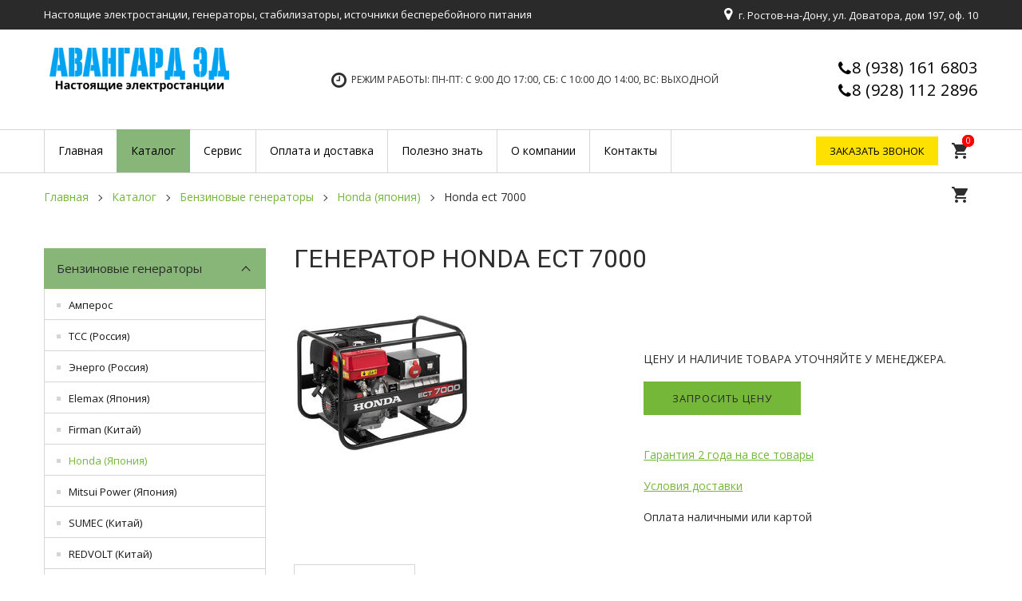

--- FILE ---
content_type: text/html; charset=UTF-8
request_url: https://avenergo.ru/katalog/benzinovyie-generatoryi/honda-yaponiya/honda-ect-7000.html
body_size: 11813
content:
<!DOCTYPE html>
<html>
<head>
    <meta charset="utf-8">
<title>Генератор Honda ECT 7000</title>

        <base href="https://avenergo.ru/">
        <meta name="viewport" content="width=device-width, initial-scale=1.0, maximum-scale=1.0, user-scalable=no">
        
<meta name="description" content="Honda ECT 7000 заказать в компании «Авангард ЭД» в Ростове-на-Дону.">
<meta name="keywords" content="">
<meta http-equiv="X-UA-Compatible" content="IE=edge" />
<meta name="SKYPE_TOOLBAR" content ="SKYPE_TOOLBAR_PARSER_COMPATIBLE" />
<link rel="icon" type="image/png" href="assets/template/images/logo2.png" />
<link rel="apple-touch-icon-precomposed" href="images/conf/favicon-av.ico"/>
<link href='//fonts.googleapis.com/css?family=Open+Sans:400,400italic,700,700italic&subset=latin,cyrillic' rel='stylesheet' type='text/css'>
<link href="//fonts.googleapis.com/css?family=Roboto:300,300i,400,400i,500,500i,700,700i,900&amp;subset=cyrillic-ext" rel="stylesheet">
<link href="//fonts.googleapis.com/icon?family=Material+Icons" rel="stylesheet">
<link href="/assets/template/css/font-awesome.css" rel="stylesheet">
<link href="/assets/template/css/bootstrap.css" rel="stylesheet">
<link href="/assets/template/css/jquery.fancybox.css" rel="stylesheet">
<link href="/assets/template/css/lightgallery.min.css" rel="stylesheet">
<link href="/assets/template/css/style.css" rel="stylesheet">
    <!-- Yandex.Metrika counter -->
<script type="text/javascript" >
   (function(m,e,t,r,i,k,a){m[i]=m[i]||function(){(m[i].a=m[i].a||[]).push(arguments)};
   m[i].l=1*new Date();
   for (var j = 0; j < document.scripts.length; j++) {if (document.scripts[j].src === r) { return; }}
   k=e.createElement(t),a=e.getElementsByTagName(t)[0],k.async=1,k.src=r,a.parentNode.insertBefore(k,a)})
   (window, document, "script", "https://mc.yandex.ru/metrika/tag.js", "ym");

   ym(95909070, "init", {
        clickmap:true,
        trackLinks:true,
        accurateTrackBounce:true,
        webvisor:true
   });
</script>
<noscript><div><img src="https://mc.yandex.ru/watch/95909070" style="position:absolute; left:-9999px;" alt="" /></div></noscript>
<!-- /Yandex.Metrika counter -->
<link rel="stylesheet" href="/assets/components/minishop2/css/web/default.css?v=5784beb5e7" type="text/css" />
<script type="text/javascript">miniShop2Config = {"cssUrl":"\/assets\/components\/minishop2\/css\/web\/","jsUrl":"\/assets\/components\/minishop2\/js\/web\/","actionUrl":"\/assets\/components\/minishop2\/action.php","ctx":"web","close_all_message":"\u0437\u0430\u043a\u0440\u044b\u0442\u044c \u0432\u0441\u0435","price_format":[2,"."," "],"price_format_no_zeros":true,"weight_format":[3,"."," "],"weight_format_no_zeros":true};</script>
</head>
<body class="base-template id-670 parent-632 body-fixed-false">
    <div class="main-wrapper">
        <div class="header">
    <div class="top-bar-push"></div>
    <div class="header-top hidden-xs hidden-sm">
        <div class="container">
            <div class="inner white">
                
                <span class="slogan hidden-xs">Настоящие электростанции, генераторы, стабилизаторы, источники бесперебойного питания</span><div class="visible-sm push5"></div>
                
                
                
                <span class="header-address"><i class="fa fa-map-marker f18" aria-hidden="true" style="margin-right: 5px;"></i> г. Ростов-на-Дону, ул. Доватора, дом 197, оф. 10</span>
                
            </div>
        </div>
    </div>
    <div class="header-bottom hidden-xs">
        <div class="container">
            <div class="inner relative">
                
                <div class="logo hidden-xs"><a href="https://avenergo.ru/" title="Перейти на главную"><img src="images/Main_conf/logo-2023.png" alt="logo" /></a></div>
               
                <div class="header-tel hidden-xs">
                    <div class="table">
                        <div class="table-cell ">
                            
                            <div>
                                <i class="fa fa-phone"></i><a href="tel:89381616803" title="Позвонить">8 (938) 161 6803</a>
                            </div>
                            
                            
                            <div>
                                <i class="fa fa-phone"></i><a href="tel:89281122896" title="Позвонить">8 (928) 112 2896</a>
                            </div>
                            
                        </div>
                    </div>
                </div>
                
               
                <div class="shedule f14 upper hidden-xs"><i class="fa fa-clock-o"></i> Режим работы: пн-пт: с 9:00 до 17:00, сб: с 10:00 до 14:00, вс: выходной</div>
                
            </div>
        </div>
    </div>
</div>
<div class="top-bar fix-true ">
    <div class="top-bar-container">
        <div class="inner relative fl5">
            <div class="logo hidden-lg hidden-md">
               <a href="/"><img src="assets/template/images/logo2.jpg"></a>
            </div>
            <div class="mob-menu-btn hidden-lg hidden-md">
                <span class="icon-menu-burger">
                    <span class="icon-menu-burger__line"></span>
                </span>
            </div>
             <div class="phone hidden-lg hidden-md">
              
                            <div>
                                <i class="fa fa-phone"></i><a href="tel:89381616803" title="Позвонить">8 (938) 161 6803</a>
                            </div>
                            <div>
                                <i class="fa fa-phone"></i><a href="tel:89281122896" title="Позвонить">8 (928) 112 2896</a>
                            </div>
                            
                    
            </div>
            <a href="#callback" class="hidden-xs button fancyboxModal" onclick="ym(85692121,'reachGoal','open-call')">Заказать звонок</a>
            <nav class="mobile-menu">
                <ul class=""><li class="first"><a href="/" title="Главная"><span>Главная</span></a></li><li class="active"><span class="dropdown-button"></span><a href="katalog/" title="Каталог"><span>Каталог</span></a><ul class=""><li class="first active"><span class="dropdown-button"></span><a href="katalog/benzinovyie-generatoryi/" title="Бензиновые генераторы"><span>Бензиновые генераторы</span></a><ul class=""><li class="first"><a href="katalog/benzinovyie-generatoryi/amperos-rossiya-benzin/" title="Амперос (Россия)"><span>Амперос</span></a></li><li><a href="katalog/benzinovyie-generatoryi/tss-rossiya/" title="ТСС (Россия)"><span>ТСС (Россия)</span></a></li><li><a href="katalog/benzinovyie-generatoryi/energo-rossiya/" title="Энерго (Россия)"><span>Энерго (Россия)</span></a></li><li><a href="katalog/benzinovyie-generatoryi/elemax-yaponiya/" title="Elemax (Япония)"><span>Elemax (Япония)</span></a></li><li><a href="katalog/benzinovyie-generatoryi/firman-kitaj/" title="Firman (Китай)"><span>Firman (Китай)</span></a></li><li class="active"><a href="katalog/benzinovyie-generatoryi/honda-yaponiya/" title="Honda (Япония)"><span>Honda (Япония)</span></a></li><li><a href="katalog/benzinovyie-generatoryi/mitsui-power-yaponiya-benzin/" title="Mitsui Power (Япония)"><span>Mitsui Power (Япония)</span></a></li><li><a href="katalog/benzinovyie-generatoryi/sumec-kitaj/" title="SUMEC (Китай)"><span>SUMEC (Китай)</span></a></li><li><a href="katalog/benzinovyie-generatoryi/redvolt-kitaj/" title="REDVOLT (Китай)"><span>REDVOLT (Китай)</span></a></li><li class="last"><a href="katalog/benzinovyie-generatoryi/zongshen-kitaj/" title="Zongshen (Китай)"><span>Zongshen (Китай)</span></a></li></ul></li><li><span class="dropdown-button"></span><a href="katalog/dizelnyie-generatoryi/" title="Дизельные генераторы"><span>Дизельные генераторы</span></a><ul class=""><li class="first"><a href="katalog/dizelnyie-generatoryi/amperos-rossiya-dizel/" title="Амперос (Россия)"><span>Амперос (Россия)</span></a></li><li><a href="katalog/dizelnyie-generatoryi/azimut-rossiya/" title="Азимут (Россия)"><span>Азимут (Россия)</span></a></li><li><a href="katalog/dizelnyie-generatoryi/tss-rossiya-dizel/" title="ТСС (Россия)"><span>ТСС (Россия)</span></a></li><li><a href="katalog/dizelnyie-generatoryi/aksa-turcziya/" title="AKSA (Турция)"><span>AKSA (Турция)</span></a></li><li><a href="katalog/dizelnyie-generatoryi/energo-cummins-francziya/" title="Energo Cummins (Франция)"><span>Energo Cummins (Франция)</span></a></li><li><a href="katalog/dizelnyie-generatoryi/energo-doosan-francziya/" title="Energo Doosan (Франция)"><span>Energo Doosan (Франция)</span></a></li><li><a href="katalog/dizelnyie-generatoryi/energo-yanmar-francziya/" title="Energo Yanmar (Франция)"><span>Energo Yanmar (Франция)</span></a></li><li><a href="katalog/dizelnyie-generatoryi/ctg-rikardo-kitaj/" title="CTG Rikardo (Китай)"><span>CTG Rikardo (Китай)</span></a></li><li><a href="katalog/dizelnyie-generatoryi/ctg-cummins-kitaj/" title="CTG Cummins (Китай)"><span>CTG Cummins (Китай)</span></a></li><li><a href="katalog/dizelnyie-generatoryi/ctg-perkins-kitaj/" title="CTG Perkins (Китай)"><span>CTG Perkins (Китай)</span></a></li><li><a href="katalog/dizelnyie-generatoryi/genbox-rossiya/" title="GenBox (Россия)"><span>GenBox (Россия)</span></a></li><li><a href="katalog/dizelnyie-generatoryi/gen-mac-italiya/" title="Gen Mac (Италия)"><span>Gen Mac (Италия)</span></a></li><li class="last"><a href="katalog/dizelnyie-generatoryi/kubota-yaponiya/" title="Kubota (Япония)"><span>Kubota (Япония)</span></a></li></ul></li><li><span class="dropdown-button"></span><a href="katalog/gazovyie-generatoryi/" title="Газовые генераторы"><span>Газовые генераторы</span></a><ul class=""><li class="first"><a href="katalog/gazovyie-generatoryi/rusinzhgrupp-rossiya/" title="РусИнжГрупп (Россия)"><span>РусИнжГрупп (Россия)</span></a></li><li><a href="katalog/gazovyie-generatoryi/ctg-kitaj/" title="CTG (Китай)"><span>CTG (Китай)</span></a></li><li><a href="katalog/gazovyie-generatoryi/fas-rossiya/" title="FAS (Россия)"><span>FAS (Россия)</span></a></li><li><a href="katalog/gazovyie-generatoryi/generac-ssha/" title="Generac (США)"><span>Generac (США)</span></a></li><li><a href="katalog/gazovyie-generatoryi/gazvolt-rossiya/" title="Gazvolt (Россия)"><span>Gazvolt (Россия)</span></a></li><li><a href="katalog/gazovyie-generatoryi/mitsui-power-yaponiya-gaz/" title="Mitsui Power (Япония)"><span>Mitsui Power (Япония)</span></a></li><li><a href="katalog/gazovyie-generatoryi/poweron-rossiya/" title="PowerOn (Россия)"><span>PowerOn (Россия)</span></a></li><li class="last"><a href="katalog/gazovyie-generatoryi/pramac-ssha/" title="Pramac (США)"><span>Pramac (США)</span></a></li></ul></li><li><span class="dropdown-button"></span><a href="katalog/stabilizatoryi-napryazheniya/" title="Стабилизаторы напряжения"><span>Стабилизаторы напряжения</span></a><ul class=""><li class="first"><a href="katalog/stabilizatoryi-napryazheniya/stabilizatoryi-amper/" title="Стабилизаторы Ампер"><span>Стабилизаторы Ампер</span></a></li><li><a href="katalog/stabilizatoryi-napryazheniya/stabilizatoryi-energotex/" title="Стабилизаторы Энерготех"><span>Стабилизаторы Энерготех</span></a></li><li class="last"><a href="katalog/stabilizatoryi-napryazheniya/stabilizatoryi-volter/" title="Стабилизаторы Volter"><span>Стабилизаторы Volter</span></a></li></ul></li><li><span class="dropdown-button"></span><a href="katalog/istochnik-besperebojnogo-pitaniya-ibp/" title="Источник бесперебойного питания (ИБП)"><span>Источник бесперебойного питания (ИБП)</span></a><ul class=""><li class="first"><a href="katalog/istochnik-besperebojnogo-pitaniya-ibp/ibp-energiya/" title="ИБП Энергия"><span>ИБП Энергия</span></a></li><li><a href="katalog/istochnik-besperebojnogo-pitaniya-ibp/ibp-eltena/" title="ИБП Eltena"><span>ИБП Eltena</span></a></li><li><a href="katalog/istochnik-besperebojnogo-pitaniya-ibp/ibp-ruselt/" title="ИБП Русэлт"><span>ИБП Русэлт</span></a></li><li class="last"><a href="katalog/istochnik-besperebojnogo-pitaniya-ibp/ibp-stark-country/" title="ИБП Stark Country"><span>ИБП Stark Country</span></a></li></ul></li><li><span class="dropdown-button"></span><a href="katalog/motopompyi/" title="Мотопомпы"><span>Мотопомпы</span></a><ul class=""><li class="first"><a href="katalog/motopompyi/motopompyi-dlya-chistoj-vodyi/" title="Мотопомпы для чистой воды"><span>Мотопомпы для чистой воды</span></a></li><li><a href="katalog/motopompyi/motopompyi-dlya-gryaznoj-vodyi/" title="Мотопомпы для грязной воды"><span>Мотопомпы для грязной воды</span></a></li><li class="last"><a href="katalog/motopompyi/motopompyi-vyisokogo-davleniya/" title="Мотопомпы высокого давления"><span>Мотопомпы высокого давления</span></a></li></ul></li><li><a href="katalog/svarochnoe-oborudovanie/" title="Сварочное оборудование"><span>Сварочное оборудование</span></a></li><li><a href="katalog/teplovyie-pushki/" title="Тепловые пушки"><span>Тепловые пушки</span></a></li><li><a href="katalog/kontejneryi-i-moduli/" title="Контейнеры и модули"><span>Контейнеры и модули</span></a></li><li><a href="katalog/komplektuyushhie/" title="Комплектующие"><span>Комплектующие</span></a></li><li><a href="katalog/avtomatika-vvoda-rezerva/" title="Автоматика ввода резерва"><span>Автоматика ввода резерва</span></a></li><li class="last"><a href="katalog/protivoaerozolnyij-filtr/" title="Противоаэрозольный фильтр"><span>Противоаэрозольный фильтр</span></a></li></ul></li><li><span class="dropdown-button"></span><a href="servis.html" title="Сервис"><span>Сервис</span></a><ul class=""><li class="first"><a href="servis/nashe-proizvodstvo.html" title="Услуга по подбору оборудования"><span>Услуга по подбору оборудования</span></a></li><li><a href="servis/garantiya.html" title="Обследование объекта с целью энергоаудита"><span>Обследование объекта с целью энергоаудита</span></a></li><li class="last"><a href="servis/sotrudnichestvo.html" title="Лизинг генераторов"><span>Лизинг генераторов</span></a></li></ul></li><li><a href="oplata-i-dostavka.html" title="Оплата и доставка"><span>Оплата и доставка</span></a></li><li><a href="polezno-znat/" title="Полезно знать"><span>Полезно знать</span></a></li><li><a href="o-kompanii.html" title="О компании"><span>О компании</span></a></li><li class="last"><a href="kontaktyi.html" title="Контакты"><span>Контакты</span></a></li></ul>
                <span class="header-address"><i class="fa fa-map-marker f18" aria-hidden="true" style="margin-right: 7px;"></i><em> г. Ростов-на-Дону, ул. Доватора 197</em></span>
                <div class="shedule f14 upper"><i class="fa fa-clock-o" style="margin-right: 7px;"></i> <em>Режим работы: ПН-ПТ С 9.00-17.00, СБ С 10.00-14.00, ВС ВЫХОДНОЙ</em></div>
                 <a href="#callback" class="button fancyboxModal" onclick="ym(85692121,'reachGoal','open-call')">Заказать звонок</a>
            </nav>
            <div class="top-menu">
                <ul class=""><li class="first"><a href="/" title="Главная"><span>Главная</span></a></li><li class="active"><span class="dropdown-button"></span><a href="katalog/" title="Каталог"><span>Каталог</span></a><ul class=""><li class="first active"><span class="dropdown-button"></span><a href="katalog/benzinovyie-generatoryi/" title="Бензиновые генераторы"><span>Бензиновые генераторы</span></a><ul class=""><li class="first"><a href="katalog/benzinovyie-generatoryi/amperos-rossiya-benzin/" title="Амперос (Россия)"><span>Амперос</span></a></li><li><a href="katalog/benzinovyie-generatoryi/tss-rossiya/" title="ТСС (Россия)"><span>ТСС (Россия)</span></a></li><li><a href="katalog/benzinovyie-generatoryi/energo-rossiya/" title="Энерго (Россия)"><span>Энерго (Россия)</span></a></li><li><a href="katalog/benzinovyie-generatoryi/elemax-yaponiya/" title="Elemax (Япония)"><span>Elemax (Япония)</span></a></li><li><a href="katalog/benzinovyie-generatoryi/firman-kitaj/" title="Firman (Китай)"><span>Firman (Китай)</span></a></li><li class="active"><a href="katalog/benzinovyie-generatoryi/honda-yaponiya/" title="Honda (Япония)"><span>Honda (Япония)</span></a></li><li><a href="katalog/benzinovyie-generatoryi/mitsui-power-yaponiya-benzin/" title="Mitsui Power (Япония)"><span>Mitsui Power (Япония)</span></a></li><li><a href="katalog/benzinovyie-generatoryi/sumec-kitaj/" title="SUMEC (Китай)"><span>SUMEC (Китай)</span></a></li><li><a href="katalog/benzinovyie-generatoryi/redvolt-kitaj/" title="REDVOLT (Китай)"><span>REDVOLT (Китай)</span></a></li><li class="last"><a href="katalog/benzinovyie-generatoryi/zongshen-kitaj/" title="Zongshen (Китай)"><span>Zongshen (Китай)</span></a></li></ul></li><li><span class="dropdown-button"></span><a href="katalog/dizelnyie-generatoryi/" title="Дизельные генераторы"><span>Дизельные генераторы</span></a><ul class=""><li class="first"><a href="katalog/dizelnyie-generatoryi/amperos-rossiya-dizel/" title="Амперос (Россия)"><span>Амперос (Россия)</span></a></li><li><a href="katalog/dizelnyie-generatoryi/azimut-rossiya/" title="Азимут (Россия)"><span>Азимут (Россия)</span></a></li><li><a href="katalog/dizelnyie-generatoryi/tss-rossiya-dizel/" title="ТСС (Россия)"><span>ТСС (Россия)</span></a></li><li><a href="katalog/dizelnyie-generatoryi/aksa-turcziya/" title="AKSA (Турция)"><span>AKSA (Турция)</span></a></li><li><a href="katalog/dizelnyie-generatoryi/energo-cummins-francziya/" title="Energo Cummins (Франция)"><span>Energo Cummins (Франция)</span></a></li><li><a href="katalog/dizelnyie-generatoryi/energo-doosan-francziya/" title="Energo Doosan (Франция)"><span>Energo Doosan (Франция)</span></a></li><li><a href="katalog/dizelnyie-generatoryi/energo-yanmar-francziya/" title="Energo Yanmar (Франция)"><span>Energo Yanmar (Франция)</span></a></li><li><a href="katalog/dizelnyie-generatoryi/ctg-rikardo-kitaj/" title="CTG Rikardo (Китай)"><span>CTG Rikardo (Китай)</span></a></li><li><a href="katalog/dizelnyie-generatoryi/ctg-cummins-kitaj/" title="CTG Cummins (Китай)"><span>CTG Cummins (Китай)</span></a></li><li><a href="katalog/dizelnyie-generatoryi/ctg-perkins-kitaj/" title="CTG Perkins (Китай)"><span>CTG Perkins (Китай)</span></a></li><li><a href="katalog/dizelnyie-generatoryi/genbox-rossiya/" title="GenBox (Россия)"><span>GenBox (Россия)</span></a></li><li><a href="katalog/dizelnyie-generatoryi/gen-mac-italiya/" title="Gen Mac (Италия)"><span>Gen Mac (Италия)</span></a></li><li class="last"><a href="katalog/dizelnyie-generatoryi/kubota-yaponiya/" title="Kubota (Япония)"><span>Kubota (Япония)</span></a></li></ul></li><li><span class="dropdown-button"></span><a href="katalog/gazovyie-generatoryi/" title="Газовые генераторы"><span>Газовые генераторы</span></a><ul class=""><li class="first"><a href="katalog/gazovyie-generatoryi/rusinzhgrupp-rossiya/" title="РусИнжГрупп (Россия)"><span>РусИнжГрупп (Россия)</span></a></li><li><a href="katalog/gazovyie-generatoryi/ctg-kitaj/" title="CTG (Китай)"><span>CTG (Китай)</span></a></li><li><a href="katalog/gazovyie-generatoryi/fas-rossiya/" title="FAS (Россия)"><span>FAS (Россия)</span></a></li><li><a href="katalog/gazovyie-generatoryi/generac-ssha/" title="Generac (США)"><span>Generac (США)</span></a></li><li><a href="katalog/gazovyie-generatoryi/gazvolt-rossiya/" title="Gazvolt (Россия)"><span>Gazvolt (Россия)</span></a></li><li><a href="katalog/gazovyie-generatoryi/mitsui-power-yaponiya-gaz/" title="Mitsui Power (Япония)"><span>Mitsui Power (Япония)</span></a></li><li><a href="katalog/gazovyie-generatoryi/poweron-rossiya/" title="PowerOn (Россия)"><span>PowerOn (Россия)</span></a></li><li class="last"><a href="katalog/gazovyie-generatoryi/pramac-ssha/" title="Pramac (США)"><span>Pramac (США)</span></a></li></ul></li><li><span class="dropdown-button"></span><a href="katalog/stabilizatoryi-napryazheniya/" title="Стабилизаторы напряжения"><span>Стабилизаторы напряжения</span></a><ul class=""><li class="first"><a href="katalog/stabilizatoryi-napryazheniya/stabilizatoryi-amper/" title="Стабилизаторы Ампер"><span>Стабилизаторы Ампер</span></a></li><li><a href="katalog/stabilizatoryi-napryazheniya/stabilizatoryi-energotex/" title="Стабилизаторы Энерготех"><span>Стабилизаторы Энерготех</span></a></li><li class="last"><a href="katalog/stabilizatoryi-napryazheniya/stabilizatoryi-volter/" title="Стабилизаторы Volter"><span>Стабилизаторы Volter</span></a></li></ul></li><li><span class="dropdown-button"></span><a href="katalog/istochnik-besperebojnogo-pitaniya-ibp/" title="Источник бесперебойного питания (ИБП)"><span>Источник бесперебойного питания (ИБП)</span></a><ul class=""><li class="first"><a href="katalog/istochnik-besperebojnogo-pitaniya-ibp/ibp-energiya/" title="ИБП Энергия"><span>ИБП Энергия</span></a></li><li><a href="katalog/istochnik-besperebojnogo-pitaniya-ibp/ibp-eltena/" title="ИБП Eltena"><span>ИБП Eltena</span></a></li><li><a href="katalog/istochnik-besperebojnogo-pitaniya-ibp/ibp-ruselt/" title="ИБП Русэлт"><span>ИБП Русэлт</span></a></li><li class="last"><a href="katalog/istochnik-besperebojnogo-pitaniya-ibp/ibp-stark-country/" title="ИБП Stark Country"><span>ИБП Stark Country</span></a></li></ul></li><li><span class="dropdown-button"></span><a href="katalog/motopompyi/" title="Мотопомпы"><span>Мотопомпы</span></a><ul class=""><li class="first"><a href="katalog/motopompyi/motopompyi-dlya-chistoj-vodyi/" title="Мотопомпы для чистой воды"><span>Мотопомпы для чистой воды</span></a></li><li><a href="katalog/motopompyi/motopompyi-dlya-gryaznoj-vodyi/" title="Мотопомпы для грязной воды"><span>Мотопомпы для грязной воды</span></a></li><li class="last"><a href="katalog/motopompyi/motopompyi-vyisokogo-davleniya/" title="Мотопомпы высокого давления"><span>Мотопомпы высокого давления</span></a></li></ul></li><li><a href="katalog/svarochnoe-oborudovanie/" title="Сварочное оборудование"><span>Сварочное оборудование</span></a></li><li><a href="katalog/teplovyie-pushki/" title="Тепловые пушки"><span>Тепловые пушки</span></a></li><li><a href="katalog/kontejneryi-i-moduli/" title="Контейнеры и модули"><span>Контейнеры и модули</span></a></li><li><a href="katalog/komplektuyushhie/" title="Комплектующие"><span>Комплектующие</span></a></li><li><a href="katalog/avtomatika-vvoda-rezerva/" title="Автоматика ввода резерва"><span>Автоматика ввода резерва</span></a></li><li class="last"><a href="katalog/protivoaerozolnyij-filtr/" title="Противоаэрозольный фильтр"><span>Противоаэрозольный фильтр</span></a></li></ul></li><li><span class="dropdown-button"></span><a href="servis.html" title="Сервис"><span>Сервис</span></a><ul class=""><li class="first"><a href="servis/nashe-proizvodstvo.html" title="Услуга по подбору оборудования"><span>Услуга по подбору оборудования</span></a></li><li><a href="servis/garantiya.html" title="Обследование объекта с целью энергоаудита"><span>Обследование объекта с целью энергоаудита</span></a></li><li class="last"><a href="servis/sotrudnichestvo.html" title="Лизинг генераторов"><span>Лизинг генераторов</span></a></li></ul></li><li><a href="oplata-i-dostavka.html" title="Оплата и доставка"><span>Оплата и доставка</span></a></li><li><a href="polezno-znat/" title="Полезно знать"><span>Полезно знать</span></a></li><li><a href="o-kompanii.html" title="О компании"><span>О компании</span></a></li><li class="last"><a href="kontaktyi.html" title="Контакты"><span>Контакты</span></a></li></ul>
                <div class="cleaner"></div>
            </div>
            
            <div class="header-cart text-center relative">    
    <div id="msMiniCart" class="">

        <div class="empty">
            <i class="material-icons">shopping_cart</i>
            <span>0</span>
        </div>
        
        <div class="not_empty">
            <a href="sluzhebnyie-straniczyi/korzina.html" rel="nofollow" class="absolute" title="Перейти в корзину"></a>
            <div>
                <i class="material-icons">shopping_cart</i>
                <span class="ms2_total_count">0</span>
            </div>
        </div>
        
    </div>
</div>
        </div>
    </div>
</div>
<div class="top-bar-push-md cleaner"></div>
        <div class="middle">
            <div class="container">
                <div class="breadcrumbs-wrapper hidden-xs">
    <ul class="breadcrumb"><li><a href="/" title="Перейти">Главная</a></li>
<li><a href="katalog/" title="Перейти">Каталог</a></li>
<li><a href="katalog/benzinovyie-generatoryi/" title="Перейти">Бензиновые генераторы</a></li>
<li><a href="katalog/benzinovyie-generatoryi/honda-yaponiya/" title="Перейти">Honda (Япония)</a></li>
<li class="active">Honda ECT 7000</li></ul>
    <div class="push20"></div>
</div>
                <nav class="aside-menu visible-xs visible-sm">
                    <div class="aside-menu-title visible-xs visible-sm">
                        Категории товаров
                    </div>
                    <ul class=""><li class="first"><a href="katalog/motopompyi/motopompyi-dlya-chistoj-vodyi/" >Мотопомпы для чистой воды</a></li><li><a href="katalog/motopompyi/motopompyi-dlya-gryaznoj-vodyi/" >Мотопомпы для грязной воды</a></li><li><a href="katalog/motopompyi/motopompyi-vyisokogo-davleniya/" >Мотопомпы высокого давления</a></li><li><a href="katalog/istochnik-besperebojnogo-pitaniya-ibp/ibp-energiya/" >ИБП Энергия</a></li><li><a href="katalog/istochnik-besperebojnogo-pitaniya-ibp/ibp-eltena/" >ИБП Eltena</a></li><li><a href="katalog/istochnik-besperebojnogo-pitaniya-ibp/ibp-ruselt/" >ИБП Русэлт</a></li><li><a href="katalog/istochnik-besperebojnogo-pitaniya-ibp/ibp-stark-country/" >ИБП Stark Country</a></li><li><a href="katalog/stabilizatoryi-napryazheniya/stabilizatoryi-amper/" >Стабилизаторы Ампер</a></li><li><a href="katalog/stabilizatoryi-napryazheniya/stabilizatoryi-energotex/" >Стабилизаторы Энерготех</a></li><li><a href="katalog/stabilizatoryi-napryazheniya/stabilizatoryi-volter/" >Стабилизаторы Volter</a></li><li><a href="katalog/benzinovyie-generatoryi/amperos-rossiya-benzin/" >Амперос</a></li><li><a href="katalog/benzinovyie-generatoryi/tss-rossiya/" >ТСС (Россия)</a></li><li><a href="katalog/benzinovyie-generatoryi/energo-rossiya/" >Энерго (Россия)</a></li><li><a href="katalog/benzinovyie-generatoryi/elemax-yaponiya/" >Elemax (Япония)</a></li><li><a href="katalog/benzinovyie-generatoryi/firman-kitaj/" >Firman (Китай)</a></li><li class="active"><a href="katalog/benzinovyie-generatoryi/honda-yaponiya/" >Honda (Япония)</a></li><li><a href="katalog/benzinovyie-generatoryi/mitsui-power-yaponiya-benzin/" >Mitsui Power (Япония)</a></li><li><a href="katalog/benzinovyie-generatoryi/sumec-kitaj/" >SUMEC (Китай)</a></li><li><a href="katalog/benzinovyie-generatoryi/redvolt-kitaj/" >REDVOLT (Китай)</a></li><li><a href="katalog/benzinovyie-generatoryi/zongshen-kitaj/" >Zongshen (Китай)</a></li><li><a href="katalog/dizelnyie-generatoryi/amperos-rossiya-dizel/" >Амперос (Россия)</a></li><li><a href="katalog/dizelnyie-generatoryi/azimut-rossiya/" >Азимут (Россия)</a></li><li><a href="katalog/dizelnyie-generatoryi/tss-rossiya-dizel/" >ТСС (Россия)</a></li><li><a href="katalog/dizelnyie-generatoryi/aksa-turcziya/" >AKSA (Турция)</a></li><li><a href="katalog/dizelnyie-generatoryi/energo-cummins-francziya/" >Energo Cummins (Франция)</a></li><li><a href="katalog/dizelnyie-generatoryi/energo-doosan-francziya/" >Energo Doosan (Франция)</a></li><li><a href="katalog/dizelnyie-generatoryi/energo-yanmar-francziya/" >Energo Yanmar (Франция)</a></li><li><a href="katalog/dizelnyie-generatoryi/ctg-rikardo-kitaj/" >CTG Rikardo (Китай)</a></li><li><a href="katalog/dizelnyie-generatoryi/ctg-cummins-kitaj/" >CTG Cummins (Китай)</a></li><li><a href="katalog/dizelnyie-generatoryi/ctg-perkins-kitaj/" >CTG Perkins (Китай)</a></li><li><a href="katalog/dizelnyie-generatoryi/genbox-rossiya/" >GenBox (Россия)</a></li><li><a href="katalog/dizelnyie-generatoryi/gen-mac-italiya/" >Gen Mac (Италия)</a></li><li><a href="katalog/dizelnyie-generatoryi/kubota-yaponiya/" >Kubota (Япония)</a></li><li><a href="katalog/gazovyie-generatoryi/rusinzhgrupp-rossiya/" >РусИнжГрупп (Россия)</a></li><li><a href="katalog/gazovyie-generatoryi/ctg-kitaj/" >CTG (Китай)</a></li><li><a href="katalog/gazovyie-generatoryi/fas-rossiya/" >FAS (Россия)</a></li><li><a href="katalog/gazovyie-generatoryi/generac-ssha/" >Generac (США)</a></li><li><a href="katalog/gazovyie-generatoryi/gazvolt-rossiya/" >Gazvolt (Россия)</a></li><li><a href="katalog/gazovyie-generatoryi/mitsui-power-yaponiya-gaz/" >Mitsui Power (Япония)</a></li><li><a href="katalog/gazovyie-generatoryi/poweron-rossiya/" >PowerOn (Россия)</a></li><li><a href="katalog/gazovyie-generatoryi/pramac-ssha/" >Pramac (США)</a></li><li><a href="katalog/svarochnoe-oborudovanie/" >Сварочное оборудование</a></li><li><a href="katalog/teplovyie-pushki/" >Тепловые пушки</a></li><li><a href="katalog/kontejneryi-i-moduli/" >Контейнеры и модули</a></li><li><a href="katalog/komplektuyushhie/" >Комплектующие</a></li><li class="last"><a href="katalog/avtomatika-vvoda-rezerva/" >Автоматика ввода резерва</a></li></ul>
                </nav>
                <div class="push5 visible-xs visible-sm"></div>
                
                <div class="row">
                    <div class="col-md-8 col-lg-9 col-md-push-4 col-lg-push-3">
                        <div class="main-column">
                            <!-- Преимущества -->
            
            
            
            
            
            <!-- /. Преимущества -->
                            <h1 class="upper line">Генератор Honda ECT 7000</h1>
                            
                            <div class="product-detail">
                                <form class="form-horizontal ms2_form" method="post">
                                    <input type="hidden" name="id" value="670"/>
                                    <div class="row">
                                        <div class="col-sm-6 col-md-12 col-lg-6">
                                            <div class="product-gallery relative">
                                                <div class="product-tags">
                                                    
                                                    
                                                    
                                                </div>
                                                
                                                <div id="msGallery">
            <div class="fotorama"
             data-nav="thumbs"
             data-thumbheight="50"
             data-allowfullscreen="true"
             data-swipe="true"
             data-autoplay="5000">
                            <a href="/assets/images/products/670/benzinovyj-generator-honda-ect-7000.jpg" target="_blank">
                    <img src="/assets/images/products/670/small/benzinovyj-generator-honda-ect-7000.jpg" alt="" title="">
                </a>
                    </div>
    </div>
                                            </div>
                                            <div class="push30"></div>
                                        </div>
                                        <div class="col-sm-6 col-md-12 col-lg-6">
                                            <div class="product-info">
                                                
                                                
                                                
                                                
                                                <div class="push15"></div>
                                                
                                                
                                                
                                                <div class="product-price-wrapper">
                                                    
                                                    
                                                    
                                                </div>
                                                <div class="push20"></div>
                                                
                                                
                                                
                                                
                                                <div class="row">
                                                    
                                                    
                                                    
                                                    <div class="push40 hidden-xs"></div>
                                                </div>
                                                
                                                
                                                <div class="element product-count-element">
                                                    
                                                    <div class="upper" style="margin-top: -10px;">Цену и наличие товара уточняйте у менеджера.</div><br>
                                                    <a href="#requestPriceModal" class="button mid fancyboxModal" data-productname="Honda ECT 7000" title="Запросить цену">Запросить цену</a>
                                                </div>
                                                <div class="gar">
    <p><a href="servis/garantiya.html">Гарантия 2 года на все товары</a></p>
    <p><a href="oplata-i-dostavka.html">Условия доставки</a></p>
    <p>Оплата наличными или картой</p>
</div>
                                            </div>
                                        </div>
                                    </div>
                                    <div class="section">
                                   
                                        <ul class="tabs">
                                            <li class="current">Описание</li>
                                            <li>Характеристики</li>
                                            
                                        </ul>
                                        <div class="push30"></div>
                                        
                                        <div class="box visible">
                                            <div class="product-text f13">
                                                <p><strong>Генератор бензиновый Honda (Хонда) ECT 7000 </strong><span>– это мощный трехфазный генератор, способный вырабатывать мощность до 7 кВА. Благодаря высокой стабильности работы и нечувствительности к резким изменениям нагрузки бензоэлектрогенератор Honda ECT7000 часто используют на строительных площадках и для проведения ремонтных работ. Бензиновая миниэлектростанция Honda ECT 7 000 оснащена фирменным японским двигателем Honda, отличающимся высокой производительностью, экономичностью и надежностью в эксплуатации. Наличие легкого стартера позволяет быстро и комфортно начать работу с электрогенератором Honda ECT 7000. Рама из стали надежно защищает все элементы генератора от внешних повреждений и придает ему устойчивость.</span></p>
<div id="content_1" class="tab-content">
<div class="htmlDataBlock">
<p><strong>Прочность</strong></p>
<p>Нашим компактным и бесшумным инверторам, пригодным для питания даже наиболее чувствительных электронных приборов, доверяют как профессионалы, так и обычные пользователи во всех странах мира.</p>
<p>Комфортабельность и соответствие стандартам</p>
<p>Двигатели установлены на уникальных резиновых опорах, наклоненных под углом 45°. Такие опоры существенно снизили вибрации и без того спокойно работающего генератора. Все наши генераторы соответствуют строгим европейским нормам по шумам, выбросам вредных веществ и электрической изоляции. Неудивительно, что они являются желанным выбором для профессионалов по всему миру.</p>
<p><strong>Трехфазные генераторы</strong></p>
<p>Трехфазные генераторы Honda идеальны для подачи электроэнергии на резистивные нагрузки, такие как компрессоры, сварочные аппараты и бетоноломы.</p>
<p><img title="image.jpg" src="https://st.honda-rus.ru/7/2636/570/f1e775cc535959e8e4f3fab65b250659.jpg" alt="image.jpg" /></p>
</div>
</div>
                                            </div>
                                            <div class="push20"></div>
                                        </div>
                                        
                                         <div class="box">
                                            <div class="product-text f13">
                                                <table>
<tbody>
<tr class="even">
<td>4-тактный двигатель Honda тип / объем, см3</td>
<td>GX 390 / 389</td>
</tr>
<tr>
<td>Максимальная мощность двигателя</td>
<td>9,6 кВт при 3600 об/мин</td>
</tr>
<tr class="even">
<td>Уровень шума, дБ</td>
<td>86</td>
</tr>
<tr>
<td>Запуск</td>
<td>Пусковой тросик</td>
</tr>
<tr class="heading">
<td colspan="2">Параметры тока</td>
</tr>
<tr>
<td>Максимальная мощность (400/230 В), кВА</td>
<td>7,0/4,0</td>
</tr>
<tr class="even">
<td>Номинальная мощность (400/230 В), кВА</td>
<td>6,5/3,6</td>
</tr>
<tr>
<td>Регулирование напряжения</td>
<td>Трансформатор</td>
</tr>
<tr class="even">
<td>Частота, Гц</td>
<td>50</td>
</tr>
<tr>
<td>Номинальный ток, А</td>
<td>9,5</td>
</tr>
<tr class="even">
<td>Максимальный постоянный ток</td>
<td>12 В/16 А (зарядное устройство для аккумулятора 12 В)</td>
</tr>
<tr class="heading">
<td colspan="2">Особенности конструкции</td>
</tr>
<tr>
<td>Разъемы</td>
<td>3Ф+Н+З</td>
</tr>
<tr class="even">
<td>Степень защиты</td>
<td>IP 23</td>
</tr>
<tr>
<td>Емкость топливного бака, л</td>
<td>6,2</td>
</tr>
<tr class="even">
<td>Продолжительность автономной работы, ч</td>
<td>2,2</td>
</tr>
<tr>
<td>Размеры (д x ш x в), мм</td>
<td>800 x 550 x 540</td>
</tr>
<tr class="even">
<td>Вес, кг</td>
<td>77</td>
</tr>
</tbody>
</table>
                                            </div>
                                            <div class="push20"></div>
                                        </div>
                                        
                                        
                                        
                                    </div>
                                    <hr>
                                    <div class="question-block f16">
                                        <p>Есть вопросы? Задайте их нашему менеджеру по телефону: <a href="tel:+78632377013" title="Позвонить">8 (938) 161 6803</a></p>

                                        <p>Купить генераторы, электростанции, стабилизаторы и прочее энергосберегающее оборудование в Ростове-на-Дону, вы сможете по адресу Ростов-на-Дону, ул. Доватора дом 197.</p>

<p>При покупке любой продукции у нас, вы получаете гарантийную поддержку завода изготовителя.</p>

<p>Купить оборудование у нас, вы сможете как юридическое лицо с НДС, и как физическое лицо за наличный расчёт или по карте.</p>

<p>Доставка оборудования, осуществляется по желанию заказчика, за дополнительную плату.</p>
                                    </div>
                                    
                                    <hr>
                                    <div class="push30"></div>
                                    
                                    
                                    
                                    
                                    
                                    
                                    
                                    
                                </form>
                            </div>
                            
                            
                            
                            <!-- Сопутствующие товары -->
                            
                            
                            
                            
                            <!-- /. Сопутствующие товары -->
                            
                            
                            
                        </div>
                        <div class="push30"></div>
                    </div>
                    
                    
                    <div class="col-md-4 col-lg-3 col-md-pull-8 col-lg-pull-9">
                        <div class="aside">
    <nav class="aside-menu visible-md visible-lg">
        <div class="aside-menu-title visible-xs visible-sm">
            Категории товаров
        </div>
        <ul class=""><li  class="first active"><a href="katalog/benzinovyie-generatoryi/"  title="Перейти в категорию">Бензиновые генераторы</a><ul class=""><li  class="first"><a href="katalog/benzinovyie-generatoryi/amperos-rossiya-benzin/"  title="Перейти в категорию">Амперос</a></li><li ><a href="katalog/benzinovyie-generatoryi/tss-rossiya/"  title="Перейти в категорию">ТСС (Россия)</a></li><li ><a href="katalog/benzinovyie-generatoryi/energo-rossiya/"  title="Перейти в категорию">Энерго (Россия)</a></li><li ><a href="katalog/benzinovyie-generatoryi/elemax-yaponiya/"  title="Перейти в категорию">Elemax (Япония)</a></li><li ><a href="katalog/benzinovyie-generatoryi/firman-kitaj/"  title="Перейти в категорию">Firman (Китай)</a></li><li  class="active"><a href="katalog/benzinovyie-generatoryi/honda-yaponiya/"  title="Перейти в категорию">Honda (Япония)</a></li><li ><a href="katalog/benzinovyie-generatoryi/mitsui-power-yaponiya-benzin/"  title="Перейти в категорию">Mitsui Power (Япония)</a></li><li ><a href="katalog/benzinovyie-generatoryi/sumec-kitaj/"  title="Перейти в категорию">SUMEC (Китай)</a></li><li ><a href="katalog/benzinovyie-generatoryi/redvolt-kitaj/"  title="Перейти в категорию">REDVOLT (Китай)</a></li><li  class="last"><a href="katalog/benzinovyie-generatoryi/zongshen-kitaj/"  title="Перейти в категорию">Zongshen (Китай)</a></li></ul></li><li ><a href="katalog/dizelnyie-generatoryi/"  title="Перейти в категорию">Дизельные генераторы</a><ul class=""><li  class="first"><a href="katalog/dizelnyie-generatoryi/amperos-rossiya-dizel/"  title="Перейти в категорию">Амперос (Россия)</a></li><li ><a href="katalog/dizelnyie-generatoryi/azimut-rossiya/"  title="Перейти в категорию">Азимут (Россия)</a></li><li ><a href="katalog/dizelnyie-generatoryi/tss-rossiya-dizel/"  title="Перейти в категорию">ТСС (Россия)</a></li><li ><a href="katalog/dizelnyie-generatoryi/aksa-turcziya/"  title="Перейти в категорию">AKSA (Турция)</a></li><li ><a href="katalog/dizelnyie-generatoryi/energo-cummins-francziya/"  title="Перейти в категорию">Energo Cummins (Франция)</a></li><li ><a href="katalog/dizelnyie-generatoryi/energo-doosan-francziya/"  title="Перейти в категорию">Energo Doosan (Франция)</a></li><li ><a href="katalog/dizelnyie-generatoryi/energo-yanmar-francziya/"  title="Перейти в категорию">Energo Yanmar (Франция)</a></li><li ><a href="katalog/dizelnyie-generatoryi/ctg-rikardo-kitaj/"  title="Перейти в категорию">CTG Rikardo (Китай)</a></li><li ><a href="katalog/dizelnyie-generatoryi/ctg-cummins-kitaj/"  title="Перейти в категорию">CTG Cummins (Китай)</a></li><li ><a href="katalog/dizelnyie-generatoryi/ctg-perkins-kitaj/"  title="Перейти в категорию">CTG Perkins (Китай)</a></li><li ><a href="katalog/dizelnyie-generatoryi/genbox-rossiya/"  title="Перейти в категорию">GenBox (Россия)</a></li><li ><a href="katalog/dizelnyie-generatoryi/gen-mac-italiya/"  title="Перейти в категорию">Gen Mac (Италия)</a></li><li  class="last"><a href="katalog/dizelnyie-generatoryi/kubota-yaponiya/"  title="Перейти в категорию">Kubota (Япония)</a></li></ul></li><li ><a href="katalog/gazovyie-generatoryi/"  title="Перейти в категорию">Газовые генераторы</a><ul class=""><li  class="first"><a href="katalog/gazovyie-generatoryi/rusinzhgrupp-rossiya/"  title="Перейти в категорию">РусИнжГрупп (Россия)</a></li><li ><a href="katalog/gazovyie-generatoryi/ctg-kitaj/"  title="Перейти в категорию">CTG (Китай)</a></li><li ><a href="katalog/gazovyie-generatoryi/fas-rossiya/"  title="Перейти в категорию">FAS (Россия)</a></li><li ><a href="katalog/gazovyie-generatoryi/generac-ssha/"  title="Перейти в категорию">Generac (США)</a></li><li ><a href="katalog/gazovyie-generatoryi/gazvolt-rossiya/"  title="Перейти в категорию">Gazvolt (Россия)</a></li><li ><a href="katalog/gazovyie-generatoryi/mitsui-power-yaponiya-gaz/"  title="Перейти в категорию">Mitsui Power (Япония)</a></li><li ><a href="katalog/gazovyie-generatoryi/poweron-rossiya/"  title="Перейти в категорию">PowerOn (Россия)</a></li><li  class="last"><a href="katalog/gazovyie-generatoryi/pramac-ssha/"  title="Перейти в категорию">Pramac (США)</a></li></ul></li><li ><a href="katalog/stabilizatoryi-napryazheniya/"  title="Перейти в категорию">Стабилизаторы напряжения</a><ul class=""><li  class="first"><a href="katalog/stabilizatoryi-napryazheniya/stabilizatoryi-amper/"  title="Перейти в категорию">Стабилизаторы Ампер</a></li><li ><a href="katalog/stabilizatoryi-napryazheniya/stabilizatoryi-energotex/"  title="Перейти в категорию">Стабилизаторы Энерготех</a></li><li  class="last"><a href="katalog/stabilizatoryi-napryazheniya/stabilizatoryi-volter/"  title="Перейти в категорию">Стабилизаторы Volter</a></li></ul></li><li ><a href="katalog/istochnik-besperebojnogo-pitaniya-ibp/"  title="Перейти в категорию">Источник бесперебойного питания (ИБП)</a><ul class=""><li  class="first"><a href="katalog/istochnik-besperebojnogo-pitaniya-ibp/ibp-energiya/"  title="Перейти в категорию">ИБП Энергия</a></li><li ><a href="katalog/istochnik-besperebojnogo-pitaniya-ibp/ibp-eltena/"  title="Перейти в категорию">ИБП Eltena</a></li><li ><a href="katalog/istochnik-besperebojnogo-pitaniya-ibp/ibp-ruselt/"  title="Перейти в категорию">ИБП Русэлт</a></li><li  class="last"><a href="katalog/istochnik-besperebojnogo-pitaniya-ibp/ibp-stark-country/"  title="Перейти в категорию">ИБП Stark Country</a></li></ul></li><li ><a href="katalog/motopompyi/"  title="Перейти в категорию">Мотопомпы</a><ul class=""><li  class="first"><a href="katalog/motopompyi/motopompyi-dlya-chistoj-vodyi/"  title="Перейти в категорию">Мотопомпы для чистой воды</a></li><li ><a href="katalog/motopompyi/motopompyi-dlya-gryaznoj-vodyi/"  title="Перейти в категорию">Мотопомпы для грязной воды</a></li><li  class="last"><a href="katalog/motopompyi/motopompyi-vyisokogo-davleniya/"  title="Перейти в категорию">Мотопомпы высокого давления</a></li></ul></li><li ><a href="katalog/svarochnoe-oborudovanie/"  title="Перейти в категорию">Сварочное оборудование</a></li><li ><a href="katalog/teplovyie-pushki/"  title="Перейти в категорию">Тепловые пушки</a></li><li ><a href="katalog/kontejneryi-i-moduli/"  title="Перейти в категорию">Контейнеры и модули</a></li><li ><a href="katalog/komplektuyushhie/"  title="Перейти в категорию">Комплектующие</a></li><li ><a href="katalog/avtomatika-vvoda-rezerva/"  title="Перейти в категорию">Автоматика ввода резерва</a></li><li  class="last"><a href="katalog/protivoaerozolnyij-filtr/"  title="Перейти в категорию">Противоаэрозольный фильтр</a></li></ul>
    </nav>
   	<div class="push5"></div>
   	
   	
   	
    
   	
   	
   	<!--  Блок с баннерами -->
        
    

    
    <div class="aside-banner hidden-xs hidden-sm text-center">
   	    
<div class="item">
    <a href="https://avenergo.ru/katalog/benzinovyie-generatoryi/rato-kitaj/benzogenerator-invertornyij-r1250is-s.html" title="Перейти"><img src="/assets/cache_image/images/Catalog-banner-reklama/rato-r1250is-s-banner_277x410_77d.jpg" alt=""></a>
</div>

   	</div>   
    
    
    <!--  Блок с баннерами -->
</div>
<div class="push30 hidden-xs"></div>
                    </div>
                </div>
                <div class="push30 visible-md visible-lg"></div>
                
            </div>
        </div>
        <div class="footer-push"></div>
	</div>
    <div class="footer-wrapper">
    <div class="footer-bottom">
        <div class="container white">
            <div class="row">
                <div class="col-sm-6">
                    © «Авангард ЭД - настоящие электростанции», 2025
                    <br>Настоящие электростанции, генераторы, стабилизаторы, источники бесперебойного питания
                    <p style="padding-top:5px;"><a href="politika-konfidenczialnosti.html" title="Перейти">Политика конфиденциальности</a></p>
                </div>

            </div>
        </div>
    </div>
</div>
<div class="modal" id="callback">
    <div class="title">Закажите звонок</div>
    <p>И наш менеджер свяжется с вами в течение 10 минут</p>
    <div class="rf">
        <form method="post" class="ajax_form" id="callbackform">
    <div class="form-group">
        <label class="label">Ваше имя *</label>
        <input name="callbackfio" value="" type="text" class="form-control required" placeholder="Ваше имя *" />
    </div>
    <div class="form-group">
        <label class="label">Ваш  телефон *</label>
        <input name="callbacktel" value="" type="text" class="form-control required tel" placeholder="Ваш  телефон *" />
    </div>
    <input type="hidden" name="callbackantispam" value="">
    <br />
    <div class="agreement form-group">
        <input type="checkbox" name="agreement" id="agreement1" class="required">
        <label for="agreement1">
            <i class="material-icons checked">check_box</i> 
            <i class="material-icons no-checked">check_box_outline_blank</i> 
            Согласен на обработку персональных данных *
        </label>
    </div>
    <input name="callbackbtn" type="submit" class="button btn" value="Отправить" />

	<input type="hidden" name="af_action" value="fda94810e515e966920c86eb5d756080" />
</form>
    </div>
</div>


<div class="modal" id="requestPriceModal">
    <div class="title">Запрос цены и наличия товара</div>
    <div class="rf">
        <form method="post" class="ajax_form" id="requestPriceForm">
    <div class="form-group">
        <label class="label">Наименование позиции</label>
        <input name="productname" value="" type="text" class="form-control" id="requestPriceInput" readonly />
    </div>
    
    <div class="form-group">
        <label class="label">Ваше имя *</label>
        <input name="fio" value="" type="text" class="form-control required" placeholder="Ваше имя *" />
    </div>
    <div class="form-group">
        <label class="label">Ваш  телефон *</label>
        <input name="tel" value="" type="text" class="form-control required tel" placeholder="Ваш  телефон *" />
    </div>
    
    <br />
    <div class="agreement form-group">
        <input type="checkbox" name="agreement" id="agreementRequestPrice" class="required">
        <label for="agreementRequestPrice">
            <i class="material-icons checked">check_box</i> 
            <i class="material-icons no-checked">check_box_outline_blank</i> 
            Согласен на обработку персональных данных *
        </label>
    </div>
    <input name="requestpricebtn" type="submit" class="button btn" value="Отправить" />

	<input type="hidden" name="af_action" value="a8e79aeb40f0aede8d64e1c418fe5249" />
</form>
    </div>
</div>



<!-- * * * * * * button to top * * * * * * -->
<span id="up"><i class="fa fa-angle-up"></i></span>
<!-- * * * * * * button to top: end * * * * * * -->


<!--[if lt IE 9]>
<script src="https://oss.maxcdn.com/html5shiv/3.7.2/html5shiv.min.js"></script>
<script src="https://oss.maxcdn.com/respond/1.4.2/respond.min.js"></script>
<![endif]-->
<script type="text/javascript" src="//ajax.googleapis.com/ajax/libs/jquery/1.11.1/jquery.min.js"></script>
<script type='text/javascript' src="/assets/template/js/modernizr.js"></script>
<script type='text/javascript' src="/assets/template/js/jquery.fancybox.js"></script>
<script type='text/javascript' src="/assets/template/js/slick.min.js"></script>
<script type='text/javascript' src="/assets/template/js/jquery.maskedinput.js"></script>
<script type='text/javascript' src="/assets/template/js/plugins-scroll.js"></script>
<script type='text/javascript' src="/assets/template/js/lightgallery-all.min.js"></script>
<script type='text/javascript' src="//cdnjs.cloudflare.com/ajax/libs/jquery-mousewheel/3.1.13/jquery.mousewheel.min.js"></script>
<script type="text/javascript" src="/assets/template/js/masonry.pkgd.min.js"></script>
<script type='text/javascript' src="/assets/template/js/scripts.js"></script>




<div class="modal" id="responseMessage">
    <div class="title-h2"></div>
    <hr />
    <div class="modal-body"></div>
    <div class="push25"></div>
    <div class="row">
        <div class="col-xs-7 col-sm-5">
            <a href="#" class="button block fancyClose" title="Закрыть">Закрыть</a>
        </div>
    </div>
</div>

<script>
    $(document).on('af_complete', function(event, response) {
        $('body').addClass('jgrowlHide');
            setTimeout(function() {
            $('body').removeClass('jgrowlHide');
        }, 5000);
        
        
        if(response.success){
            $.fancybox.open([{ href : '#responseMessage', padding : 0 }] );
            $('#responseMessage .title-h2').text('Сообщение успешно отправлено!');
            $('#responseMessage .modal-body').html('<p>'+response.message+'</p>');
            $('.fancyClose').click(function(){
                $.fancybox.close('#responseMessage');
                return false;
            });
        }else{
            $.fancybox.open([{ href : '#responseMessage', padding : 0 }] );
            $('#responseMessage .title-h2').text('Сообщение не отправлено!');
            $('#responseMessage .modal-body').html('<p>'+response.message+'</p>');
            $('.fancyClose').click(function(){
                $.fancybox.close('#responseMessage');
                return false;
            });
        }
    });
</script>
<script type="text/javascript" src="/assets/components/minishop2/js/web/default.js?v=5784beb5e7"></script>
<script type="text/javascript" src="/assets/components/ajaxform/js/default.js"></script>
<script type="text/javascript">AjaxForm.initialize({"assetsUrl":"\/assets\/components\/ajaxform\/","actionUrl":"\/assets\/components\/ajaxform\/action.php","closeMessage":"\u0437\u0430\u043a\u0440\u044b\u0442\u044c \u0432\u0441\u0435","formSelector":"form.ajax_form","pageId":670});</script>
</body>
</html>

--- FILE ---
content_type: text/css
request_url: https://avenergo.ru/assets/template/css/style.css
body_size: 14269
content:
/*
    font-family: 'Roboto', sans-serif;
    font-family: 'Roboto', sans-serif;
*/
.push1{
    height: 1px;
}
.push2{
    height: 2px;
}
.push3{
    height: 3px;
}
.push4{
    height: 4px;
}
.push5{
    height: 5px;
}
.push6{
    height: 6px;
}
.push7{
    height: 7px;
}
.push8{
    height: 8px;
}
.push9{
    height: 9px;
}
.push10{
    height: 10px;
}
.push15{
    height: 15px;
}
.push20{
    height: 20px;
}
.push25{
    height: 25px;
}
.push30{
    height: 30px;
}
.push35{
    height: 35px;
}
.push40{
    height: 40px;
}
.push45{
    height: 45px;
}
.push50{
    height: 50px;
}
.push55{
    height: 55px;
}
.push60{
    height: 60px;
}
.push70{
    height: 70px;
}
.push80{
    height: 80px;
}
.push90{
    height: 90px;
}
.push100{
    height: 100px;
}
.f8{
    font-size: 8px;
}
.f9{
    font-size: 9px;
}
.f10{
    font-size: 10px;
}
.f11{
    font-size: 11px;
}
.f12{
    font-size: 12px;
}
.f13{
    font-size: 13px;
}
.f14{
    font-size: 14px;
}
.f15{
    font-size: 15px;
}
.f16{
    font-size: 16px;
}
.f17{
    font-size: 17px;
}
.f18{
    font-size: 18px;
}
.f20{
    font-size: 20px;
}
.f22{
    font-size: 22px;
}
.f24{
    font-size: 24px;
}
.f26{
    font-size: 26px;
}
.f28{
    font-size: 28px;
}
.f30{
    font-size: 30px;
}
.f34{
    font-size: 34px;
}
.f36{
    font-size: 36px;
}
.delay-100{
    -webkit-animation-delay: 100ms;
	-moz-animation-delay: 100ms;
	-o-animation-delay: 100ms;
    animation-delay: 100ms;
}
.delay-200{
    -webkit-animation-delay: 200ms;
	-moz-animation-delay: 200ms;
	-o-animation-delay: 200ms;
    animation-delay: 200ms;
}
.delay-300{
    -webkit-animation-delay: 300ms;
	-moz-animation-delay: 300ms;
	-o-animation-delay: 300ms;
    animation-delay: 300ms;
}
.delay-400{
    -webkit-animation-delay: 400ms;
	-moz-animation-delay: 400ms;
	-o-animation-delay: 400ms;
    animation-delay: 400ms;
}
.delay-500{
    -webkit-animation-delay: 500ms;
	-moz-animation-delay: 500ms;
	-o-animation-delay: 500ms;
    animation-delay: 500ms;
}
.delay-600{
    -webkit-animation-delay: 600ms;
	-moz-animation-delay: 600ms;
	-o-animation-delay: 600ms;
    animation-delay: 600ms;
}
.delay-700{
    -webkit-animation-delay: 700ms;
	-moz-animation-delay: 700ms;
	-o-animation-delay: 700ms;
    animation-delay: 700ms;
}
.delay-800{
    -webkit-animation-delay: 800ms;
	-moz-animation-delay: 800ms;
	-o-animation-delay: 800ms;
    animation-delay: 800ms;
}
.delay-900{
    -webkit-animation-delay: 900ms;
	-moz-animation-delay: 900ms;
	-o-animation-delay: 900ms;
    animation-delay: 900ms;
}
.delay-1000{
    -webkit-animation-delay: 1000ms;
	-moz-animation-delay: 1000ms;
	-o-animation-delay: 1000ms;
    animation-delay: 1000ms;
}
.delay-1100{
    -webkit-animation-delay: 1100ms;
	-moz-animation-delay: 1100ms;
	-o-animation-delay: 1100ms;
    animation-delay: 1100ms;
}
.delay-1200{
    -webkit-animation-delay: 1200ms;
	-moz-animation-delay: 1200ms;
	-o-animation-delay: 1200ms;
    animation-delay: 1200ms;
}
.delay-1300{
    -webkit-animation-delay: 1300ms;
	-moz-animation-delay: 1300ms;
	-o-animation-delay: 1300ms;
    animation-delay: 1300ms;
}
.delay-1400{
    -webkit-animation-delay: 1400ms;
	-moz-animation-delay: 1400ms;
	-o-animation-delay: 1400ms;
    animation-delay: 1400ms;
}
input:focus::-moz-placeholder{
    opacity: 0;
}
input:focus:-ms-input-placeholder{
    opacity: 0;
}
input:focus::-webkit-input-placeholder{
    opacity: 0;
}
textarea:focus::-moz-placeholder{
    opacity: 0;
}
textarea:focus:-ms-input-placeholder{
    opacity: 0;
}
textarea:focus::-webkit-input-placeholder{
    opacity: 0;
}
:invalid {
  box-shadow: none;
}
:-moz-submit-invalid {
  box-shadow: none;
}
:-moz-ui-invalid {
  box-shadow:none;
}
/*  custom chrome scroll */
@media(min-width: 1170px){
    ::-webkit-resizer {
        width: 6px;
        height: 1px;
    }
    ::-webkit-scrollbar {
        width: 6px;
    }
    ::-webkit-scrollbar-button {
        width: 6px;
        height: 0px;
    }
    ::-webkit-scrollbar-thumb {
        -webkit-border-radius: 0px;
        border-radius: 0px;
        background-color: #74B739;
    }
    ::-webkit-scrollbar-track {
        background-color: #2A2A2A;
    }
}

/* /. custom chrome scroll */

/* preloader */
#preloader {
    background: #fff;
    top: 0;
    right: 0;
    bottom: 0;
    width: 100%;
    height: 100%;
    left: 0;
    position: fixed;
    z-index: 9999;
    display: block;
    -webkit-transition: all 600ms ease-out;
    -moz-transition: all 600ms ease-out;
    -o-transition: all 600ms ease-out;
    transition: all 600ms ease-out;
    opacity: 1;
}
#preloader.hid {
    opacity: 0;
    visibility: hidden;
}
#preloader table{
    width: 100%;
    height: 100%;
}
#preloader table td{
    width: 100%;
    height: 100%;
    vertical-align: middle;
}
.load8 .loader {
  margin: 60px auto;
  font-size: 6px;
  position: relative;
  text-indent: -9999em;
  border: 1.1em solid rgba(0,72,127, 0.2);
  border-left-color: #74B739;
  -webkit-transform: translateZ(0);
  -ms-transform: translateZ(0);
  transform: translateZ(0);
  -webkit-animation: load8 1.1s infinite linear;
  animation: load8 1.1s infinite linear;
}
.load8 .loader,
.load8 .loader:after {
  border-radius: 50%;
  width: 10em;
  height: 10em;
}
@-webkit-keyframes load8 {
  0% {
    -webkit-transform: rotate(0deg);
    transform: rotate(0deg);
  }
  100% {
    -webkit-transform: rotate(360deg);
    transform: rotate(360deg);
  }
}
@keyframes load8 {
  0% {
    -webkit-transform: rotate(0deg);
    transform: rotate(0deg);
  }
  100% {
    -webkit-transform: rotate(360deg);
    transform: rotate(360deg);
  }
}
/* /. preloader */

#up{
    color: #2A2A2A;
    position: fixed;
    z-index: 300;
    bottom: 9px;
    right: 9px;
    display: none;
    width: 38px;
    text-align: center;
    height: 38px;
    cursor: pointer;
    -webkit-transition: background-color 200ms ease-out;
    -moz-transition: background-color 200ms ease-out;
    -o-transition: background-color 200ms ease-out;
    transition: background-color 200ms ease-out;
    background: #74B739;
    font-size: 36px;
}
#up:hover{
    background-color: #2A2A2A !important;
    color: #FFFFFF;
}
#up .fa{
    display: block;
}

@-webkit-keyframes fadeInDownSmall {
    0% {
        opacity: 0;
        -webkit-transform: translateY(-5px);
        transform: translateY(-5px);
    }
    100% {
        opacity: 1;
        -webkit-transform: translateY(0);
        transform: translateY(0);
    }
}
@keyframes fadeInDownSmall {
    0% {
        opacity: 0;
        -webkit-transform: translateY(-5px);
        -ms-transform: translateY(-5px);
        transform: translateY(-5px);
    }
    100% {
        opacity: 1;
        -webkit-transform: translateY(0);
        -ms-transform: translateY(0);
        transform: translateY(0);
    }
}
.fadeInDownSmall {
    -webkit-animation-name: fadeInDownSmall;
    animation-name: fadeInDownSmall;
}
@-webkit-keyframes fadeOutUpSmall {
    0% {
        opacity: 1;
        -webkit-transform: translateY(0);
        transform: translateY(0);
    }
    100% {
        opacity: 0;
        -webkit-transform: translateY(-5px);
        transform: translateY(-5px);
    }
}
@keyframes fadeOutUpSmall {
    0% {
        opacity: 1;
        -webkit-transform: translateY(0);
        -ms-transform: translateY(0);
        transform: translateY(0);
    }
    100% {
        opacity: 0;
        -webkit-transform: translateY(-5px);
        -ms-transform: translateY(-5px);
        transform: translateY(-5px);
    }
}
.fadeOutUpSmall {
    -webkit-animation-name: fadeOutUpSmall;
    animation-name: fadeOutUpSmall;
}

html, body {
    height: 100% !important;
    margin: 0;
    padding: 0;
}
body{
    font-size: 14px;
    line-height: 1.4;
    color: #2E2E2E;
    overflow-x: hidden;
    font-family: 'Open Sans', sans-serif;
}
.main-wrapper{
    min-height: 100%;
    margin-bottom: -56px;
    background: #fff;
}
.body-fixed-true .main-wrapper{
    width: 1220px;
    margin-left: auto;
    margin-right: auto;
    max-width: 100%;
    box-shadow: 0 0 10px rgba(0,0,0,0.4);
}
.body-fixed-true .footer-wrapper{
    width: 1220px;
    margin-left: auto;
    margin-right: auto;
    max-width: 100%;
    box-shadow: 0 10px 10px rgba(0,0,0,0.4);
}
.footer-push{
    height: 56px;
}
.footer-wrapper{
    min-height: 56px;
    background: #2C2C2C;
    position: relative;
    z-index: 301;
    font-size: 13px;
}
.footer-wrapper .social{
    margin: 0 -5px;
}
.footer-wrapper .social a{
    margin: 4px 5px 0;
    display: inline-block;
    opacity: 0.5;
    -webkit-transition: all 200ms ease-out;
	-moz-transition: all 200ms ease-out;
	-o-transition: all 200ms ease-out;
	transition: all 200ms ease-out;
}
.footer-wrapper .social a:hover{
    opacity: 1;
}
.footer-wrapper a{
    color: #fff;
}
.footer-top{
    padding-bottom: 40px;
}
.footer-bottom{
    padding: 10px 0;
    position: relative;
}

h1,
.title-h1{
    font-family: 'Roboto', sans-serif;
    font-size: 32px;
    line-height: 1.3;
    margin-bottom: 30px;
    position: relative;
}
h2,
.title-h2{
    font-family: 'Roboto', sans-serif;
    font-size: 20px;
    line-height: 1.3;
    margin-bottom: 30px;
    margin-top: 8px;
    position: relative;
    text-transform: uppercase;
}
h3,
.title-h3{
    font-family: 'Roboto', sans-serif;
    font-size: 22px;
    line-height: 1.3;
    margin-bottom: 30px;
    position: relative;
}
h4,
.title-h4{
    font-family: 'Roboto', sans-serif;
    font-size: 20px;
    line-height: 1.3;
    margin-bottom: 20px;
    position: relative;
}
h5,
.title-h5{
    font-family: 'Roboto', sans-serif;
    font-size: 18px;
    line-height: 1.3;
    margin-bottom: 10px;
    position: relative;
}
@media only screen and (max-width: 767px) {
    .top-pre.pre2 .col-sm-6:nth-child(2) {display:none;}
.top-pre.pre2 .col-sm-6:nth-child(3) {display:none;}
    h1,
    .title-h1{
        font-size: 22px;
        margin-bottom: 20px;
    }
  
    h2,
    .title-h2{
        font-size: 26px;
        margin-bottom: 20px;
    }
    h3,
    .title-h3{
        font-size: 22px;
        margin-bottom: 20px;
    }
    h4,
    .title-h4{
        font-size: 18px;
        margin-bottom: 15px;
    }
    h5,
    .title-h5{
        font-size: 14px;
        line-height: 1.3;
        margin-bottom: 10px;
    }
}

@media only screen and (min-width: 768px) {
    h3,
    .title-h3{
        font-size: 30px;
    }
}
@media only screen and (min-width: 992px){
    h2,
    .title-h2{
        font-size: 30px;
    }
}

ul.list,
ol.list{
    margin-bottom:30px;
}
ul.list > li,
ol.list > li{
    margin-bottom: 15px;
    position: relative;
}
ul.list > li{
    padding-left: 20px;
}
ul.list > li:before{
    content: "\f00c";
    display: block;
    position: absolute;
    top: 2px;
    left: 0;
    font-family: FontAwesome;
    color: #74B739;
}
ul.list ul,
ol.list ul,
ol.list ol,
ul.list ol{
    padding-top: 10px;
    padding-left: 10px;
}
ul.list ul li,
ol.list ul li{
    padding-left: 15px;
    position: relative;
    margin-bottom: 10px;
}
ul.list ul li:after,
ol.list ul li:after{
    content: "";
    display: block;
    position: absolute;
    width: 4px;
    height: 4px;
    top: 9px;
    left: 0;
    border: 1px solid #999999;
    border-radius: 50%;
}
ul.list ol li,
ol.list ol li{
    list-style: decimal; 
    padding-left: 3px;
    margin-left: 12px;
    margin-bottom: 10px;
}
ol.list{ 
    counter-reset: item; 
}
ol.list li{
    display: block; 
}
ol.list li:before{ 
    content: counters(item, ".") ". "; 
    counter-increment: item;
    padding: 0 5px 0 10px;
    color: #999999;
}
ul.list ul ol li:after,
ol.list ul ol li:after{
    display: none;
}
blockquote{
    position: relative;
    margin: 30px 0;
    padding: 2px 0 5px 20px;
    border-left: 1px solid #74B739;
    text-align: left;
    font-size: 1.1em;
    color: #5F5F5F;
}
blockquote p{
    margin-bottom: 0;
}
p{
    margin-bottom: 20px;
}
a{
    color: #74B739;
    text-decoration: underline;
}
a:hover{
    text-decoration: none;
}
a:focus{
    outline: none;
    text-decoration: none;
}
a.decoration-none{
    text-decoration: none;
}
hr{
    border-top: 1px solid #C7C7C7;
    border-bottom: 1px solid #fff;
}
strong,
b, 
.bold{
    font-weight: bold;
}
em, i{
    font-style: italic;
}
.red{
    color: red;
}
.gray{
    color: #8A8A8A;
}
.white{
    color: #fff;
}
.black{
    color: #000;
}
.hide {
  display: none;
}
.show {
  display: block;
}
.hidden {
    display: none;
    visibility: hidden;
    opacity: 0;
}
.visible{
    opacity:1;
}
.text-left{
    text-align: left;
}
.text-center{
    text-align: center;
}
.text-right{
    text-align: right;
}
.left{
    float: left;
}
.right{
    float: right;
}
.static{
    position: static;
}
.relative{
    position: relative;
}
.absolute{
    position: absolute;
}
a.absolute{
    display: block;
    width: 100%;
    height: 100%;
    position: absolute;
    top: 0;
    left: 0;
    z-index: 10;
}
.cleaner,
.clear{
    clear: both;
    height: 0;
    line-height: 0;
}
.clear-hr,
.cleaner-hr{
    height: 0;
    opacity: 0;
    margin: 0;
    padding: 0;
    border: none !important;
}
.upper{
    text-transform: uppercase;
}
.strike{
    text-decoration: line-through;
}
.dashed{
    text-decoration: none;
    border-bottom: 1px dashed;
}
.dashed:hover{
    border-bottom-color: transparent;
}
.label{
    display: block;
    margin-bottom: 4px;
}
.error{
    color: #FF0000;
}
.modal{
    display: none;
    width: 500px;
    max-width: 100%;
    background: #fff;
    padding: 40px 30px;
}
.modal .title{
    font-size: 26px;
    font-weight: bold;
    margin-bottom: 30px;
    color: #74B739;
    line-height: 1.1;
}
.modal p{
    margin-bottom: 0;
}
.modal .title + p{
    font-size: 14px;
    margin: -10px 0 30px;
}
@media only screen and (min-width: 992px){
    .modal{
        padding: 40px;
    }
}

.button{
    display: inline-block;
    text-decoration: none !important;
    color: #2A2A2A;
    background: #74B739;
    font-size: 14px;
    padding: 12px 35px;
    margin-bottom: 10px;
    position: relative;
    border: 1px solid #74B739;
    text-align: center;
    cursor: pointer;
    text-transform: uppercase;
    -webkit-transition: all 200ms ease-out;
	-moz-transition: all 200ms ease-out;
	-o-transition: all 200ms ease-out;
	transition: all 200ms ease-out;
    letter-spacing: 1px;
}
.button:hover{
    background: #2A2A2A;
    color: #fff;
    border-color: #2A2A2A;
}
.button.block{
    display: block;
    width: 100%;
    padding-left: 15px;
    padding-right: 15px;
}
.button.invert{
    background: #2A2A2A;
    border-color: #2A2A2A;
    color: #fff;
}
.button.invert:hover{
    background: #74B739;
    border-color: #74B739;
    color: #fff;
}
.button.mid{
    font-size: 13px;
    padding-top: 11px;
    padding-bottom: 11px;
}
.dotted{
    text-decoration: none !important;
    border-bottom: 1px dotted;
}
.dotted:hover{
    border: none;
}
.button.mini,
.button.min{
    font-size: 11px;
    padding: 8px 17px;
}
.button .material-icons{
    vertical-align: middle;
    margin-top: -3px;
}
img{
    max-width: 100%;
}
img.left{
    float: left;
    margin-right: 15px;
    margin-bottom: 5px;    
}
img.right{
    float: right;
    margin-left: 15px;
    margin-bottom: 5px;    
}
table{
    width: 100%;
    border-collapse: collapse;
    border: 1px solid #E2E6E7;
}
table tr:nth-child(odd) {
    background: #F5F5F5;
}
table td, 
table th {
    padding: 8px 15px;
    font-size: 13px;
    border-left: 1px solid #E2E6E7;
    vertical-align: middle;
    color: #000000;
}
table th{
    color: #fff;
    background: #2C2C2C;
    font-weight: bold;
    border-left-color: rgba(255,255,255,0.2);
}
table td:first-child, table th:first-child {
    border-left: none;
}
table .separate td{
    background: #E2E6E7;
    color: #333333;
    font-weight: bold;
}
@media only screen and (max-width: 767px) {
    table td, 
    table th {
        padding: 8px 10px;
        font-size: 12px;
    }
}

.row.min{
    margin-left: -5px;
    margin-right: -5px;
}
.row.min > div[class^="col-"]{
    padding-left: 5px;
    padding-right: 5px;
}
.row.no-padding{
    margin-left: 0;
    margin-right: 0;
}
.row.no-padding > div[class^="col-"]{
    padding-left: 0;
    padding-right: 0;
}
.table{
    display: table;
    width: 100%;
    height: 100%;
}
.table-cell{
    display: table-cell;
    width: 100%;
    height: 100%;
    vertical-align: middle;
}


/* CUSTOM CHECKBOX */
.customcheck{
    position: relative;
    margin-bottom: 20px;
}
.customcheck input[type=checkbox]{
    position: fixed;  
    top: -100000px;
}
.customcheck input[type=checkbox] + label{
    position: relative;
    padding-left: 20px;
    -webkit-touch-callout: none;
    -webkit-user-select: none;
    -khtml-user-select: none;
    -moz-user-select: none;
    -ms-user-select: none;
    user-select: none;   
    cursor: pointer;
    display: inline-block;
    font-size: 14px;
    color: #7A7A7A;
}
.customcheck input[type=checkbox] + label:before{
    background: url(../images/customcheck.png) 0 0 no-repeat;
    content: "";
    display: block;
    position: absolute;
    width: 14px;
    height: 14px;
    top: 3px;
    left: 0px;
}
.customcheck input[type=checkbox]:checked + label:before{
	background-position: 0 -14px;
}
input[type=checkbox].error + label {
    color: #FF0000;
}
/* CUSTOM CHECKBOX */

/* CUSTOM RADIO */
.customradio{
    position: relative;
    margin-bottom: 10px;
}
.customradio input[type=radio]{
    position: fixed;  
    top: -100000px;
}
.customradio{
    min-height: 34px;
    margin-bottom: 10px;
}
.customradio input[type=radio] + label{
    position: relative;
    padding-left: 25px;
    -webkit-touch-callout: none;
    -webkit-user-select: none;
    -khtml-user-select: none;
    -moz-user-select: none;
    -ms-user-select: none;
    user-select: none;   
    cursor: pointer;
    display: inline-block;
    margin-bottom: 4px;
}
.customradio input[type=radio] + label:before{
    background: url(../images/customradio.png) 0 0 no-repeat;
    content: "";
    display: block;
    position: absolute;
    width: 16px;
    height: 16px;
    top: 2px;
    left: 0px;
}
.customradio input[type=radio]:checked + label:before{
	background-position: 0 -16px;
}
.customradio label{
    font-size: 14px;
    color: #201e1e;
    font-weight: bold;
}
.customradio label strong{
    font-weight: 600;
    color: #000;
    font-size: 13px;
}

.customradio.disabled label, 
.customradio.disabled label strong, 
.customradio.disabled label::before{
    cursor: default !important;
    color: #848484;
}

.customradio label + p{
    padding-left: 25px;
    font-size: 13px;
}
/* / CUSTOM RADIO */

/* ======= AGREEMENT ======= */

.agreement{
    position: relative;
    margin-bottom: 20px;
    color: #7C7F8C;
    font-size: 13px;
}
.agreement.black{
    color: #000;
}
.agreement input{
    position: absolute;
    top: 0;
    left: 0;
    opacity: 0;
    visibility: hidden;
}
.agreement i{
    position: absolute;
    left: -2px;
    top: 1px;
    font-size: 16px;
}
.agreement label{
    padding-left: 18px;
    position: relative;
    display: inline-block;
}
.agreement input + label .checked{
    display: none;
}

.agreement input:checked + label .checked{
    display: inline-block;
}
.agreement input:checked + label .no-checked{
    display: none;
}
.agreement input.error + label{
    color: red;
}
/* ======= /. AGREEMENT ======= */

/* FANCYBOX */
.fancybox-wrap{
    padding: 35px 0 0;
}
.fancybox-skin{
    margin-bottom: 35px;
}
.fancybox-overlay{
    background: rgba(0,0,0,0.8);
}
.fancybox-close {
    background: transparent;
    top: -22px;
    right: -22px;
    width: 20px;
    height: 20px;
    cursor: pointer;
    z-index: 8040;
    -webkit-transition: all 200ms ease-out;
    -moz-transition: all 200ms ease-out;
    -o-transition: all 200ms ease-out;
    transition: all 200ms ease-out;
    -moz-transform: rotate(45deg);
    -webkit-transform: rotate(45deg);
    -o-transform: rotate(45deg);
    -ms-transform: rotate(45deg);
    transform: rotate(45deg);
}
@media (max-width: 767px){
    .fancybox-close{
        right: 0;
    }
}
.fancybox-close:before {
    content: "";
    width: 100%;
    height: 2px;
    top: 50%;
    left: 0;
    display: block;
    position: absolute;
    background: #fff;
    margin-top: -1px;
}
.fancybox-close:after {
    content: "";
    width: 2px;
    height: 100%;
    top: 0;
    left: 50%;
    display: block;
    position: absolute;
    background: #fff;
    margin-left: -1px;
}
.fancybox-close:hover:after,
.fancybox-close:hover:before{
    background: #FF3324;
}
.fancybox-skin{
    background: #fff;
    box-shadow: 0px 0px 14px 3px rgba(0,0,0,0.3)  !important;
    border-radius: 0;
}
.fancybox-nav span{
    visibility: visible;
    opacity: 0.5;
    -webkit-transition: all 200ms ease-out;
	-moz-transition: all 200ms ease-out;
	-o-transition: all 200ms ease-out;
	transition: all 200ms ease-out;
}
.fancybox-next span {
    background: url(../images/fancy-prev.png) 50% 50% no-repeat;
    width: 48px;
    height: 48px;
    margin-top: -24px;
    -moz-transform: rotate(180deg);
    -webkit-transform: rotate(180deg);
    -o-transform: rotate(180deg);
    -ms-transform: rotate(180deg);
    transform: rotate(180deg);
}
.fancybox-prev span {
    background: url(../images/fancy-prev.png) 50% 50% no-repeat;
    width: 48px;
    height: 48px;
    margin-top: -24px;
}
.fancybox-next span:hover,
.fancybox-prev span:hover{
    opacity: 1;
}
.fancybox-title-float-wrap{
    left: 0;
    margin-bottom: -28px;
    width: 100%;
    text-align: left;
    overflow: hidden;
}
.fancybox-title-float-wrap .child{
    background: rgba(255, 255, 255, 1);
    -webkit-border-radius: 0;
    -moz-border-radius: 0;
    border-radius: 0;
    text-shadow: none;
    color: #000;
    display: block;
    font-size: 14px;
    padding: 12px 20px;
    font-weight: normal;
}
.fancybox-title-float-wrap .child{
    white-space: normal;
    width: 100%;
}
/* /. FANCYBOX */


/* SLICK SLIDER DEFAULT STYLE */
.slick-slider{
    position: relative;
    display: block;
    -moz-box-sizing: border-box;
    box-sizing: border-box;
    -webkit-user-select: none;
    -moz-user-select: none;
    -ms-user-select: none;
    user-select: none;
    -webkit-touch-callout: none;
    -khtml-user-select: none;
    -ms-touch-action: pan-y;
    touch-action: pan-y;
    -webkit-tap-highlight-color: transparent;
}
.slick-list{
    position: relative;
    display: block;
    overflow: hidden;
    margin: 0;
    padding: 0;
}
.slick-list:focus{
    outline: none;
}
.slick-list.dragging{
    cursor: pointer;
    cursor: hand;
}
.slick-slider .slick-track,
.slick-slider .slick-list{
    -webkit-transform: translate3d(0, 0, 0);
    -moz-transform: translate3d(0, 0, 0);
    -ms-transform: translate3d(0, 0, 0);
    -o-transform: translate3d(0, 0, 0);
    transform: translate3d(0, 0, 0);
}
.slick-track{
    position: relative;
    top: 0;
    left: 0;
    display: block;
}
.slick-track:before,
.slick-track:after{
    display: table;
    content: '';
}
.slick-track:after{
    clear: both;
}
.slick-loading .slick-track{
    visibility: hidden;
}
.slick-slide{
    display: none;
    float: left;
    height: 100%;
    min-height: 1px;
}
[dir='rtl'] .slick-slide{
    float: right;
}
.slick-slide.slick-loading img{
    display: none;
}
.slick-slide.dragging img{
    pointer-events: none;
}
.slick-initialized .slick-slide{
    display: block;
}
.slick-loading .slick-slide{
    visibility: hidden;
}
.slick-vertical .slick-slide{
    display: block;
    height: auto;
    border: 1px solid transparent;
}
.slider-wrapper .item img{
    min-height: 300px;
}
.slick-dots {
    width: 100%;
    padding: 0;
    list-style: none;
    text-align: center;
    display: block;
    margin-bottom: 30px;
}

@media(max-width: 767px){
    .slick-dots {
        margin-bottom: 5px;
        margin-top: 20px;
    }
}

.slick-dots li button{
    position: absolute;
    top: -5px;
    left: -5px;
    border: none;
    border-radius: 0;
    display: block;
    opacity: 0;
}
.slick-dots li{
    cursor: pointer;
    background: transparent;
    border-radius: 0;
    display: inline-block;
    width: 10px;
    height: 10px;
    margin: 0 7px;
    cursor: pointer;
    position: relative;
    border: 2px solid #2a2a2a;
}
.slick-dots li.slick-active{
    border-color: #2a2a2a;
    background: #2a2a2a;
}
.slick-prev,
.slick-next{
    width: 36px;
    height: 36px;
    position: absolute;
    top: 50%;
    margin-top: -18px;
    z-index: 50;
    -webkit-transition: all 200ms ease-out;
	-moz-transition: all 200ms ease-out;
	-o-transition: all 200ms ease-out;
	transition: all 200ms ease-out;
    opacity: 0;
    background: #C7C7C7;
    text-align: center;
}
.top-slider .slick-prev{
    left: -36px;
}
.top-slider .slick-next{
    right: -36px;
}
.top-slider:hover .slick-prev{
    opacity: 1;
    left: 0;
}
.top-slider:hover .slick-next{
    opacity: 1;
    right: 0;
}
.top-slider .slick-prev:hover,
.top-slider .slick-next:hover{
    background: #ACACAC;
}
.top-slider .slick-prev i, 
.top-slider .slick-next i {
    font-size: 28px;
    line-height: 36px;
    color: #fff;
}
/* /. SLICK SLIDER DEFAULT STYLE */


/*****************************************************************************/


/* ======= HEADER ======= */
.header-top{
    background: #2A2A2A;
    padding: 9px 0;
    font-size: 13px;
}
.header-bottom{
    padding: 20px 0 9px;
    background: #fff;
}
.logo{
    margin-bottom: 15px;
}
.header-tel div{
    color: #000;
    font-size: 20px;
    text-decoration: none !important;
    -webkit-transition: all 200ms ease-out;
	-moz-transition: all 200ms ease-out;
	-o-transition: all 200ms ease-out;
	transition: all 200ms ease-out;
}
.header-tel a{
    text-decoration: none;
    color: #000;
    letter-spacing: 0.6px;
}
.header-tel a:hover{
    color: #74B739;
}
.header-tel .fa{
    margin: -2px 1px 0 0;
    display: inline-block;
    vertical-align: middle;
}
.callback-link{
    margin-bottom: 10px;
}
.header-bottom{
    position: relative;
}
.top-bar{
    width: 100%;
    height: 55px;
    background: #fff;
    z-index: 300;
}
.top-bar:before{
    content:"";
    position: absolute;
    left:0;
    top:0;
    width:100%;
    height:1px;
    background:#D5D5D5;
}
.top-bar.fix-true.fixed:before{
    display:none;
}
.top-bar .button{
    font-size: 14px;
    text-transform: none;
    font-weight: normal;
    letter-spacing: 0;
    position: absolute;
    right: 60px;
    top: -1px;
    text-transform: uppercase;
    height: 55px;
    padding: 17px 30px 0;
    z-index: 10;
    background: #FFE100;
    border-color: #FFE100;
    color: #000;
}
.top-bar .button:hover{
    background: #ffffff;
    border-color: #000000;
    color:black;
}
.shedule{
    padding: 10px 0 10px 25px;
    position: relative;
}
.shedule .fa{
    font-size: 22px;
    position: absolute;
    left: 0;
    top: 10px;
}
.shedule img{
    vertical-align: middle;
    margin-right: 5px;
    margin-top: -3px;
    display: inline-block;
}
@media only screen and (max-width: 991px){
    .top-bar .button{
        background: #87b678;
        border-color: #87b678;
    }
    .top-bar{
        position: fixed;
        top: 0;
        left: 0;
        border-bottom: 1px solid #D5D5D5;
    } 
    .top-bar-push{
        height: 56px;
    }
    .base-template .header{
        border-bottom: 1px solid #D5D5D5;
        margin-bottom: 40px;
    }
}
@media only screen and (min-width: 768px){
    .logo {
        margin-bottom: 0;
    }
    .shedule {
        position: fixed;
        left: 100px;
        z-index: 1000;
        top: 8px;
    }
    .shedule .fa{
        top: 8px;
    }
    .header-tel{
        position: absolute;
        right: 0;
        top: 0;
        height: 100%;
    }
    .callback-link{
        position: absolute;
        right: 0;
        top: 50px;
    }
    .header-bottom{
        padding: 15px 0;
    }
}
@media only screen and (min-width: 992px){
    .top-bar{
        position: relative;
    }
    .top-bar:after{
        content: "";
        position: absolute;
        bottom: 0;
        left: 0;
        width: 100%;
        height: 1px;
        background: #D5D5D5;
    }
    .top-bar-container{
        width: 100%;
        margin: 0 auto;
    }
    .top-bar.fix-true.fixed{
        position: fixed;
        top: 0;
        left: 0;
        border-top-color: #fff;
    }
    .top-bar.fix-true.fixed:after{
        opacity: 1;
    }
    .body-fixed-true .top-bar.fix-true.fixed{
        background: transparent;
    }
    .body-fixed-true .top-bar.fix-true.fixed:after{
        opacity: 0;
    }
    .body-fixed-true .top-bar.fix-true.fixed .top-bar-container {
        width: 1220px;
        max-width: 100%;
        background: #fff;
        padding-right: 15px;
        position: relative;
    }
    .body-fixed-true .top-bar.fix-true.fixed .top-bar-container:after{
        content: "";
        position: absolute;
        bottom: 0;
        left: 0;
        width: 100%;
        height: 1px;
        background: #D5D5D5;
    }
    .base-template .top-bar{
        margin-bottom: 40px;
    }
    .base-template .top-bar:after{
        opacity: 1;
    }
    .top-bar.fix-true.fixed + .top-bar-push-md{
        height: 56px;
    }
    .base-template .top-bar.fix-true.fixed + .top-bar-push-md{
        height: 96px;
    }
    .top-bar .button{
        right: 50px;
        font-size: 13px;
        top: 9px;
        height: 36px;
        padding: 8px 16px 0;
    }
    .header-address{
        float: right;
    }
    .logo{
        margin: 0;
    }
    .callback-link{
        top: 54px;
    }
    .shedule {
        position: absolute;
        right: inherit;
        z-index: 10;
        top: 50%;
        margin-top: -18px;
        left: 320px;
        font-size: 12px;
    }
}

@media (min-width: 1170px) {
    .top-bar-container{
        width: 1110px;
        margin: 0 auto;
    }
}

@media only screen and (min-width: 1230px) {
    .top-bar-container{
        width: 1170px;
    }
    .shedule{
        left: 360px;
    }
}


/* HEADER CART */
.header-cart{
    position: absolute;
    right: 0;
    top: 0;
    width: 60px;
    height: 55px;
    text-align: center;
}
.header-cart i{
    line-height: 55px;
}
.header-cart span{
    top: 10px;
    right: 10px;
    background: red;
    color: #fff;
    position: absolute;
    font-size: 10px;
    line-height: 12px;
    text-align: center;
    padding: 1px 4px 2px;
    border-radius: 10px;
    min-width: 15px;
}
@media only screen and (min-width: 992px){
    .header-cart{
        width: 45px;
    }
    .header-cart span{
        right: 5px;
        top: 7px;
    }
}
/* /. HEADER CART */


/* TOP MENU */

.top-menu{
    display: none;
}
.mobile-menu{
    position: absolute;
    top: 54px;
    left: 0;
    width: 100%;
    z-index: 300;
    display: none;
    overflow: auto;
}
.mobile-menu li{
    position: relative;
}
.mobile-menu > ul > li{
    z-index: 300;
    background: #fff;
}
.mobile-menu > ul{
    box-shadow: 0 3px 5px rgba(0,0,0,0.15);
}
.mobile-menu > ul > li > a{
    background: #87b678;
    display: block;
    color: #2A2A2A;
    padding: 15px;
    text-decoration: none;
    -webkit-transition: all 200ms ease-out;
    -moz-transition: all 200ms ease-out;
    -o-transition: all 200ms ease-out;
    transition: all 200ms ease-out;
    text-transform: uppercase;
    font-size: 13px;
    position: relative;
}
.mobile-menu > ul > li > a:before{
    content: "";
    display: block;
    position: absolute;
    width: 100%;
    height: 1px;
    top: 0;
    left: 0;
    background: #fff;
    opacity: 0.2;
}
.mobile-menu > ul > li > a:after{
    content: "";
    display: block;
    position: absolute;
    width: 100%;
    top: 1px;
    bottom: 0;
    left: 0;
    background: #fff;
    opacity: 0;
}
.mobile-menu > ul > li.active > a:after{
    opacity: 0.2;
}
.mobile-menu > ul > li > ul{
    background: #74B739;
    padding: 18px 15px 8px 15px;
    display: none;
    position: relative;
}
.mobile-menu > ul > li > ul:before{
    content:"";
    display: block;
    position: absolute;
    width: 100%;
    height: 1px;
    top: 0;
    left: 0;
    background: #fff;
    opacity: 0.2;
}
.mobile-menu > ul > li > ul > li{
    margin-bottom: 10px;
}
.mobile-menu > ul > li > ul a{
    color: #2A2A2A;
    text-decoration: none;
    text-transform: uppercase;
    font-size: 11px;
    display: block;
    padding: 5px 0 5px 12px;
    position: relative;
}
.mobile-menu > ul > li > ul > li.active a span{
    text-decoration: underline;
}
.mobile-menu > ul > li > ul a:before{
    content: "";
    display: block;
    position: absolute;
    width: 4px;
    height: 4px;
    top: 11px;
    left: 0;
    background: #2A2A2A;
    border-radius: 1px;
}
.mobile-menu > ul > li > ul a span{
    position: relative;
    z-index: 5;
}
.mobile-menu .down .dropdown-button {
    display: block;
    width: 50px;
    height: 48px;
    position: absolute;
    right: 0;
    top: 0;
    z-index: 20;
}
.mobile-menu .down .dropdown-button:after{
    content: "";
    display: block;
    width: 12px;
    height: 12px;
    position: absolute;
    right: 17px;
    top: 17px;
    border-bottom: 1px solid #2A2A2A;
    border-right: 1px solid #2A2A2A;
    -moz-transform: rotate(45deg);
    -webkit-transform: rotate(45deg);
    -o-transform: rotate(45deg);
    -ms-transform: rotate(45deg);
    transform: rotate(45deg);
    -webkit-transition: all 200ms ease-out;
	-moz-transition: all 200ms ease-out;
	-o-transition: all 200ms ease-out;
	transition: all 200ms ease-out;
}
.mobile-menu .dropdown-button.active:after,
.mobile-menu .dropdown-button.active:after{
    -moz-transform: rotate(-135deg);
    -webkit-transform: rotate(-135deg);
    -o-transform: rotate(-135deg);
    -ms-transform: rotate(-135deg);
    transform: rotate(-135deg);
    top: 22px;
}
.mobile-menu ul ul ul{
    display: none;
    padding-left: 15px;
}
.mobile-menu ul ul .down .dropdown-button{
    height: 35px;
    right: -15px;
}
.mobile-menu ul ul .down .dropdown-button:after{
    top: 5px;
    width: 8px;
    height: 8px;
    right: 20px;
}
.mobile-menu ul ul .down .dropdown-button.active:after{
    top: 10px;
}
.mobile-menu a span{
    position: relative;
    z-index: 50;
}

/* mob-menu-btn begin */
.mob-menu-btn{
    position: absolute;
    left: 10px;
    top: 27px;
    height: 100%;
    width: 40px;
    cursor: pointer;
}
.icon-menu-burger {
    height: 2px;
    width: 28px;
    position: absolute;
    top: 50%;
    left: 50%;
    margin: -1px 0 0 -14px;
    -webkit-transition: transform 0.1s ease 0s;
    -moz-transition: transform 0.1s ease 0s;
    -o-transition: transform 0.1s ease 0s;
    -ms-transition: transform 0.1s ease 0s;
    transition: transform 0.1s ease 0s;
    -webkit-transition: -webkit-transform 0.1s ease 0s;
}
.icon-menu-burger__line {
    background: #333333;
    height: 100%;
    width: 100%;
    position: absolute;
    top: 0;
    left: 0;
    -webkit-transition: transform 0.1s linear 0.1s;
    -moz-transition: transform 0.1s linear 0.1s;
    -o-transition: transform 0.1s linear 0.1s;
    -ms-transition: transform 0.1s linear 0.1s;
    transition: transform 0.1s linear 0.1s;
    -webkit-transition: -webkit-transform 0.1s linear 0.1s;
}
.icon-menu-burger:before, .icon-menu-burger:after {
    background: #333333;
    content: '';
    height: 100%;
    width: 100%;
    position: absolute;
    left: 0;
}
.icon-menu-burger:before {
    top: -6px;
    -webkit-transition: top 0.1s linear 0.2s;
    -moz-transition: top 0.1s linear 0.2s;
    -o-transition: top 0.1s linear 0.2s;
    -ms-transition: top 0.1s linear 0.2s;
    transition: top 0.1s linear 0.2s;
}
.icon-menu-burger:after {
    bottom: -6px;
    -webkit-transition: bottom 0.1s linear 0.2s;
    -moz-transition: bottom 0.1s linear 0.2s;
    -o-transition: bottom 0.1s linear 0.2s;
    -ms-transition: bottom 0.1s linear 0.2s;
    transition: bottom 0.1s linear 0.2s;
}
.mob-menu-btn.active .icon-menu-burger{
    -webkit-transform: rotate(45deg);
    -moz-transform: rotate(45deg);
    -o-transform: rotate(45deg);
    -ms-transform: rotate(45deg);
    transform: rotate(45deg);
    -webkit-transition: transform 0.1s linear 0.2s;
    -moz-transition: transform 0.1s linear 0.2s;
    -o-transition: transform 0.1s linear 0.2s;
    -ms-transition: transform 0.1s linear 0.2s;
    transition: transform 0.1s linear 0.2s;
    -webkit-transition: -webkit-transform 0.1s linear 0.2s;
}
.mob-menu-btn.active .icon-menu-burger__line{
    -webkit-transform: rotate(90deg);
    -moz-transform: rotate(90deg);
    -o-transform: rotate(90deg);
    -ms-transform: rotate(90deg);
    transform: rotate(90deg);
}
.mob-menu-btn.active .icon-menu-burger:before {
    -webkit-transition: top 0.1s linear;
    -moz-transition: top 0.1s linear;
    -o-transition: top 0.1s linear;
    -ms-transition: top 0.1s linear;
    transition: top 0.1s linear;
    top: 0;
}
.mob-menu-btn.active .icon-menu-burger:after {
    -webkit-transition: bottom 0.1s linear;
    -moz-transition: bottom 0.1s linear;
    -o-transition: bottom 0.1s linear;
    -ms-transition: bottom 0.1s linear;
    transition: bottom 0.1s linear;
    bottom: 0;
}
/* mob-menu-btn end */

@media only screen and (min-width: 992px){
    .mobile-menu{
        display: none !important;
    }
    .top-menu{
        display: block !important;
        position: static;
    }
    .top-menu > ul > li > a{
        text-decoration: none;
        color: #000;
        height: 54px;
        display: block;
        line-height: 54px;
        padding: 0 17px;
        -webkit-transition: all 200ms ease-out;
    	-moz-transition: all 200ms ease-out;
    	-o-transition: all 200ms ease-out;
    	transition: all 200ms ease-out;
    	border-left: 1px solid #D5D5D5;
    }
    .top-menu > ul > li:last-of-type > a{
        border-right: 1px solid #D5D5D5;
    }
    .top-menu > ul > li:hover > a{
        background: #74B739;
        border-color: #74B739;
    }
    
    .top-menu > ul > li.active > a{
        background: #87b678;
        color: #000 !important;
        border-color: #87b678;
    }
    .top-menu > ul > li.active + li > a{
        border-color: #87b678;
    }
    .top-menu > ul > li.active + li.last > a{
        border-right-color: #D5D5D5;
    }
    .top-menu > ul > li:hover + li > a{
        border-color: #74B739;
    }
    .top-menu > ul > li.last:hover > a{
        border-right-color: #74B739 !important;
    }
    .top-menu > ul > li{
        float: left;
        position: relative;
        z-index: 10;
    }
    .top-menu > ul > li:last-child{
        margin-right: 0;
    }
    .top-menu > ul > li > ul{
        position: absolute;
        width: 250px;
        top: 54px;
        left: 0;
        text-align: left;
        z-index: 300;
        -webkit-animation-duration: 0.2s;
        -moz-animation-duration: 0.2s;
        -o-animation-duration: 0.2s;
        -ms-animation-duration: 0.2s;
        animation-duration: 0.2s;
    }
    .top-menu li{
        position: relative;
    }
    .top-menu > ul ul li > a {
        background: #87b678;
        padding: 12px 10px 12px 10px;
        display: block;
        font-size: 13px;
        line-height: 18px;
        color: #000;
        text-decoration: none;
        position: relative;
    }
    .top-menu > ul ul li > a:before{
        content:"";
        display: block;
        position: absolute;
        width: 100%;
        height: 1px;
        top: 0;
        left: 0;
        background: #fff;
        opacity: 0.1;
        z-index: 5;
    }
    .top-menu > ul ul li:first-of-type > a:before{
        display: none;
    }
    .top-menu > ul ul li > a:after{
        content:"";
        display: block;
        position: absolute;
        width: 100%;
        top: 0;
        bottom: 0;
        left: 0;
        background: #fff;
        opacity: 0;
    }
    .top-menu > ul ul li:hover > a:after,
    .top-menu > ul ul li.active > a:after{
        opacity: 0.2;
    }
    .top-menu > ul ul li > a span{
        position: relative;
        z-index: 5;
    }
    .body-fixed-true .top-bar.fixed .top-menu > ul > li:first-of-type > a{
        border-left: none;
    }
    .top-menu ul ul ul{
        position: absolute;
        left: 250px;
        top: 0;
        width: 250px;
        visibility: hidden;
        opacity: 0;
    }
    .top-menu ul ul li:hover ul{
        visibility: visible;
        opacity: 1;
    }
    .top-menu ul ul .down > a{
        padding-right: 16px;
    }
    .top-menu ul ul .down .dropdown-button{
        display: block;
        position: absolute;
        width: 6px;
        height: 6px;
        top: 18px;
        right: 8px;
        border-top: 1px solid #2A2A2A;
        border-right: 1px solid #2A2A2A;
        -moz-transform: rotate(45deg);
        -webkit-transform: rotate(45deg);
        -o-transform: rotate(45deg);
        -ms-transform: rotate(45deg);
        transform: rotate(45deg);
        -webkit-transition: all 200ms ease-out;
        -moz-transition: all 200ms ease-out;
        -o-transition: all 200ms ease-out;
        transition: all 200ms ease-out;
        z-index: 1;
    }
}

/* /. TOP MENU */

/* ======= /. HEADER ======= */




/* TOP SLIDER */
.top-slider .element{
    background: #fff;
}
.top-slider .item a.absolute{
    z-index: 21;
}
.top-slider .element-img{
    width: 100%;
    height: 200px;    
}
.top-slider .img-wrapper{
    margin-bottom: 20px;
}
.top-slider .title{
    font-family: 'Roboto', sans-serif;
    font-size: 22px;
    margin-bottom: 10px;
}
.top-slider .subtitle{
    margin-bottom: 20px;
    font-size: 16px;
    font-weight: 300;
    font-family: 'Roboto', sans-serif;
}
@media only screen and (min-width: 768px) {
    .top-slider-adv-wrapper{
        background: url(../images/cubes.png) #F6F6F6;
    }
    .top-slider .img-wrapper{
        margin-bottom: 0;
    }
    .top-slider .element-img,
    .top-slider .element-content{
        height: 360px;
        padding: 20px 50px 20px 0;
    }
    .top-slider .title{
        font-size: 32px;
        line-height: 1.1;
        margin-bottom: 20px;
    }
    .top-slider .subtitle{
        margin-bottom: 20px;
        font-size: 16px;
    }
    .top-slider .slick-dots {
        position: absolute;
        bottom: 20px;
        margin-bottom: 0;
    }
}

@media only screen and (min-width: 992px){
    .top-slider .element-img,
    .top-slider .element-content{
        height: 420px;
    }
    .top-slider .title {
        font-size: 36px;
    }
    .top-slider .subtitle{
        font-size: 18px;
    }
    .top-slider .slick-dots {
        bottom: 20px;
    }
    .top-slider .element-img{
        background-size: auto !important;
    }
}
/* /. TOP SLIDER */


/* TOP ADVANTAGES */
.top-pre .element{
    background: #EE1D2C;
    color: #fff;
    padding: 20px 20px 20px 80px;
    margin-bottom: 10px;
}
.top-pre .element > img{
    position: absolute;
    left: 13px;
    top: 24px;
}
.top-pre .element .title{
    font-family: 'Roboto', sans-serif;
    font-size: 14px;
    margin-bottom: 5px;
    text-transform: uppercase;
    white-space: nowrap;
    overflow: hidden;
    letter-spacing: -0.5px;
    text-overflow: ellipsis;
}
.top-pre .element .text{
    height: 38px;
    overflow: hidden;
    font-size: 12px;
}
/* /. TOP ADVANTAGES */


/* BREADCRUMBS */
.breadcrumbs-wrapper{
    margin: -20px 0 35px;
    font-size: 14px;
}
.breadcrumbs-wrapper li {
    display: inline-block;
    margin-right: 25px;
    text-transform: lowercase;
}
.breadcrumbs-wrapper li:first-letter{
    text-transform: uppercase;
}
.breadcrumbs-wrapper a{
    text-decoration: none;
    position: relative;
    -webkit-transition: all 200ms ease-out;
	-moz-transition: all 200ms ease-out;
	-o-transition: all 200ms ease-out;
	transition: all 200ms ease-out;
}
.breadcrumbs-wrapper a:hover{
    color: #2E2E2E;
}
.breadcrumbs-wrapper a:after{
    content:"";
    display: block;
    position: absolute;
    width: 6px;
    height: 6px;
    top: 8px;
    right: -16px;
    border-top: 1px solid #2a2a2a;
    border-right: 1px solid #2a2a2a;
    -moz-transform: rotate(45deg);
    -webkit-transform: rotate(45deg);
    -o-transform: rotate(45deg);
    -ms-transform: rotate(45deg);
    transform: rotate(45deg);
    -webkit-transition: all 200ms ease-out;
	-moz-transition: all 200ms ease-out;
	-o-transition: all 200ms ease-out;
	transition: all 200ms ease-out;
}
.breadcrumbs-wrapper a:hover:after{
    border-color: #2E2E2E;
}
/* /. BREADCRUMBS */



/* CONTACTS PAGE */
.contacts-template .map-wrapper{
    height: 360px;
}
.contacts-template .contacts-block > hr:last-of-type{
    display: none;
}
@media only screen and (min-width: 1230px) {
    .contacts-template .contacts-block{
        padding-right: 60px;
    }
}
/* /. CONTACTS PAGE */


@media only screen and (min-width: 768px) {
    .lightgallery img{
        display: block;
        width: 100%;
    }
    .lightgallery a:after{
        content:"";
        display: block;
        position: absolute;
        width: 100%;
        height: 100%;
        top: 0;
        left: 0;
        background: url(../images/zoom.png) 50% 50% no-repeat rgba(0,0,0,0.2);
        background-size: 0 0;
        z-index: 2;
        -webkit-transition: all 200ms ease-out;
    	-moz-transition: all 200ms ease-out;
    	-o-transition: all 200ms ease-out;
    	transition: all 200ms ease-out;
    	opacity: 0;
    }
    .lightgallery .img-wrapper:hover a:after{
        opacity: 1;
        background-size: 48px 48px;
    }
}

/* ====== REVIEWS ====== */
/* REVIEWS MASONRY */
.reviews{
    margin: 0 -10px;
}
.rev-header{
    font-family: 'Roboto', sans-serif;
}
.reviews > .rev-item,
.rev-grid-sizer{ 
    width: 100%;
}
.reviews > .rev-item .inner{
    padding: 30px;
    margin: 10px;
    border: 1px solid #D5D5D5;
}
.rev-answer{
    margin-top: 30px;
}
@media only screen and (min-width: 768px) {
    .reviews > .rev-item,
    .reviews > .rev-grid-sizer{ 
        width: 50%;
    }   
    .rev-answer{
        padding: 0 0 0 70px;
        background: url(../images/brown-arrow.png) 10px 0 no-repeat;
    } 
}
.ticket-comment{
    margin: 0 !important;
}
.comment-reply{
    padding: 10px 0;
}
.reviews > .rev-item .rev-item .inner{
    padding: 0 0 0 70px;
    background: url(../images/brown-arrow.png) 10px 0 no-repeat;
    border: none;
}
.reviews > .rev-item .rev-item .rev-date{
    display: none;
}
.reviews > .rev-item .rev-item .inner .title{
    text-transform: none;
    margin-bottom: 0;
}
.reviews > .rev-item .rev-item .rev-text{
    margin-top: -10px;
}
.reviews > .rev-item .rev-item .comment-reply{
    display: none;
}
/* REVIEWS MASONRY END */

.comment-form-wrapper{
    background: url(../images/rev-section-bg.jpg) 50% 50% no-repeat;
    background-size: cover;
    background-attachment: fixed;
    color: #fff;
    position: relative;
    padding: 50px 0;
    margin-top: 30px;
}
.ie .comment-form-wrapper{
    background-attachment: scroll;
}
.comment-form-wrapper:before {
    position: absolute;
    left: 0;
    top: 0;
    right: 0;
    bottom: 0;
    background: url(../images/pattern.png) rgba(22, 22, 23, 0.9);
    content: '';
}
.comment-form-wrapper .inner{
    position: relative;
    z-index: 10;
    width: 575px;
    max-width: 100%;
    margin: 0;
}
#comment-editor {
    width: 100% !important;
    display: block;
}
#ticketForm .form-actions, 
#comment-form .form-actions {
    padding-top: 0 !important;
    border-top: none !important;
}
.comment-form-wrapper .form-control{
    background: transparent;
    border: 2px solid #fff;
    color: #fff;
}
.comment-form-wrapper textarea.form-control{
    height: 180px;
}
.comment-form-wrapper .button{
    color: #fff;
    background: transparent;
    border: 2px solid #fff;
}
.comment-form-wrapper .button:hover{
    background: #fff;
    border-color: #fff;
    color: #333333;
}
.comment-form-wrapper .form-control.error{
    border-color: #FF3324;
}
.comment-form-wrapper .form-control::-moz-placeholder {
  color: #fff;
}
.comment-form-wrapper .form-control:-ms-input-placeholder {
  color: #fff;
}
.comment-form-wrapper .form-control::-webkit-input-placeholder {
  color: #fff;
}
.comment-form-wrapper .form-control.error::-moz-placeholder{
    color: #EA1527;
}
.comment-form-wrapper .form-control.error:-ms-input-placeholder{
    color: #EA1527;
}
.comment-form-wrapper .form-control.error::-webkit-input-placeholder{
    color: #EA1527;
}
/* ====== /. REVIEWS ====== */

/* pagination */
.pagination{
    display: inline-block;
    margin: 30px 0;
}
.pagination li{
    display: inline;
}
.pagination li > span{
    cursor: default;
}
.pagination li > a,
.pagination li > span{
    position: relative;
    float: left;
    padding: 6px 12px;
    margin-left: -1px;
    line-height: 1.42857143;
    color: #626262;
    text-decoration: none;
    background-color: #fff;
    border: 1px solid #ddd;
    font-weight: 100;
    margin-bottom: 5px;
    margin-right: 5px;
}
.pagination li:first-child > a,
.pagination li:first-child > span{
    margin-left: 0;
}
.pagination li > a:hover{
    background-color: #EEEEEE;
}
.pagination .active > a, .pagination .active > a:hover{
    background-color: #74B739;
    color: #fff;
    border-color: #74B739;
    cursor: default;
}
/* /.pagination */




/* ====== CATALOG ====== */

section.catalog{
    background: #fff;
}
.catalog .element{
    border: 1px solid #c7c7c7;
    margin-bottom: 10px;
}
.catalog .element .img-wrapper {
    overflow: hidden;
    position: relative;
    height: 270px;
    text-align: center;
}
.catalog .element .img-wrapper.crop{
    padding: 10px;
}
.catalog .element .element-article{
    position: absolute;
    z-index: 4;
    bottom: 0;
    left: 0;
    padding: 3px 10px;
    color: #fff;
    background: rgba(0,0,0,0.5);
}
@media only screen and (max-width: 991px) {
    .catalog .element .img-wrapper {
        height: 35vw;
    }
}
@media only screen and (max-width: 767px) {
    .catalog .element .img-wrapper {
        height: 65vw;
    }
}
.catalog .element .element-content {
    padding: 0 20px 20px;
    -webkit-transition: all 200ms ease-out;
    -moz-transition: all 200ms ease-out;
    -o-transition: all 200ms ease-out;
    transition: all 200ms ease-out;
    height: 130px;
}
.catalog .element .element-content .category_name{
    margin-bottom: 8px;
    text-transform: uppercase;
    color: #808080;
    font-size: 11px;
    white-space: nowrap;
    overflow: hidden;
    text-overflow: ellipsis;
}
.catalog .element .img-wrapper img {
    -webkit-transition: all 200ms ease-out;
    -moz-transition: all 200ms ease-out;
    -o-transition: all 200ms ease-out;
    transition: all 200ms ease-out;
    width: 100%;
}
.catalog .element .img-wrapper.crop img{
    max-width: 100%;
    max-height: 100%;
    width: auto;
}
.catalog .element .button{
    background: #74B739;
    border-color: #74B739;
    position: relative;
    z-index: 20;
    margin-bottom: 0;
}
.catalog .element .button:hover{
    background: #2A2A2A;
    border-color: #2A2A2A;
}
.catalog .element .title-h6{
    font-weight: bold;
    height: 38px;
    overflow: hidden;
    margin-bottom: 15px;
    color: #2a2a2a;
}
.catalog .element .text{
    height: 48px;
    overflow: hidden;
    margin-bottom: 10px;
}
.goodprice{
    color: #2a2a2a;
}
.catalog .element:hover{
    box-shadow: 0 0 5px rgba(0,0,0,0.3);
}
.catalog > .row > hr:nth-of-type(2n){
    clear: both;
}
@media only screen and (min-width: 1230px) {
    .catalog > .row > hr:nth-of-type(2n){
        clear: none;
    }
    .catalog > .row > hr:nth-of-type(3n){
        clear: both;
    }
}

/* ====== /. CATALOG ====== */

/* BRANDS SECTION */
.logotype {
    padding: 10px;
    height: 130px;
    margin: 0px 0 10px 0;
    background: #fff;
    -webkit-transition: all 300ms ease;
    -moz-transition: all 300ms ease;
    -o-transition: all 300ms ease;
    transition: all 300ms ease;
    overflow: hidden;
}
.logotype:hover{
    box-shadow: rgba(0, 0, 0, 0.3) 0px 0px 5px;
}
.logotype .title{
    height: 51px;
    white-space: nowrap;
    overflow: hidden;
    text-overflow: ellipsis;
}
/* /. BRANDS SECTION */

/* ======= ASIDE MENU ======= */

.aside-menu{
    margin-bottom: 30px;
    -webkit-transition: all 200ms ease;
    -moz-transition: all 200ms ease;
    -o-transition: all 200ms ease;
}
.aside-menu a {
    display: block;
    text-decoration: none !important;
    color: #171717;
    padding: 15px 36px 15px 15px;
    font-size: 15px;
    background: #fff;
    line-height: 1.3;
    border-bottom: 1px solid #d5d5d5;
    border-left: 1px solid #d5d5d5;
    border-right: 1px solid #d5d5d5;
}
.aside-menu > ul > li:first-of-type > a{
    border-top: 1px solid #d5d5d5;
}
.aside-menu > ul > li:nth-of-type(even) > a{
    background: #FCFCFC;
}
.aside-menu li:hover > a,
.aside-menu .open > a,
.aside-menu .active > a{
    color: #74B739 !important;
}
.aside-menu > ul ul{
    display: none;
}
.aside-menu .active > ul{
    display: block;
}
.aside-menu > ul li{
    position: relative;
}
.aside-menu > ul .dropdown-button{
    height: 53px;
    width: 36px;
    display: block;
    z-index: 20;
    top: 0;
    right: 0;
    position: absolute;
    cursor: pointer;
}
.aside-menu > ul .dropdown-button:after {
    content: "";
    display: block;
    position: absolute;
    width: 8px;
    height: 8px;
    top: 20px;
    right: 21px;
    border-bottom: 1px solid #1f1f1f;
    border-right: 1px solid #1f1f1f;
    -moz-transform: rotate(45deg);
    -webkit-transform: rotate(45deg);
    -o-transform: rotate(45deg);
    -ms-transform: rotate(45deg);
    transform: rotate(45deg);
    -webkit-transition: all 200ms ease-out;
    -moz-transition: all 200ms ease-out;
    -o-transition: all 200ms ease-out;
    transition: all 200ms ease-out;
}
.aside-menu > ul .dropdown-button.active:after{
    -moz-transform: rotate(225deg);
    -webkit-transform: rotate(225deg);
    -o-transform: rotate(225deg);
    -ms-transform: rotate(225deg);
    transform: rotate(225deg);
    top: 24px;
}
.aside-menu > ul ul .dropdown-button{
    height: 37px;
}
.aside-menu > ul ul .dropdown-button:after{
    top: 12px;
}
.aside-menu > ul ul .dropdown-button.active:after,
.aside-menu > ul ul .active > a + .dropdown-button:after,
.aside-menu > ul ul .open > a + .dropdown-button:after{
    top: 16px;
}

.aside-menu  ul ul a{
    padding: 12px 36px 10px 30px;
    font-weight: normal;
    font-size: 13px;
    position: relative;
}
.aside-menu  ul ul > li > a:before{
    content:"";
    display: block;
    position: absolute;
    width: 5px;
    height: 5px;
    top: 18px;
    left: 15px;
    background: #D5D5D5;
}
.aside-menu  ul ul ul a{
    padding: 8px 36px 8px 30px;
}
.aside-menu  ul ul ul a:before,
.aside-menu  ul ul ul ul a:before{
    display: none;
}
.aside-menu  ul ul ul ul a{
    padding: 8px 36px 8px 40px;
}
.aside-menu  ul ul ul ul ul a{
    padding: 8px 36px 8px 50px;
}
.aside-menu-title {
    padding: 15px 42px 15px 20px;
    background: #87b678;
    position: relative;
    color: #2A2A2A;
    text-transform: uppercase;
}
.aside-menu-title:after {
    content: "";
    display: block;
    position: absolute;
    width: 12px;
    height: 12px;
    top: 50%;
    right: 20px;
    border-right: 2px solid #2A2A2A;
    border-bottom: 2px solid #2A2A2A;
    margin-top: -8px;
    -moz-transform: rotate(45deg);
    -webkit-transform: rotate(45deg);
    -o-transform: rotate(45deg);
    -ms-transform: rotate(45deg);
    transform: rotate(45deg);
    -webkit-transition: all 200ms ease-out;
    -moz-transition: all 200ms ease-out;
    -o-transition: all 200ms ease-out;
    transition: all 200ms ease-out;
}
.active .aside-menu-title:after {
    -moz-transform: rotate(-135deg);
    -webkit-transform: rotate(-135deg);
    -o-transform: rotate(-135deg);
    -ms-transform: rotate(-135deg);
    transform: rotate(-135deg);
    margin-top: -3px;
}
@media only screen and (max-width: 991px) {
    .aside-menu > ul{
        display: none;
    }
    .aside-menu.active > ul{
        display: block;
    }
    .aside{
        border-right: none;
    }
    .aside-menu a {
        border-right: 1px solid #F5F5F5;
    }
}
@media only screen and (min-width: 992px) {
    .aside-menu > ul > li.active > a{
        color: #2a2a2a !important;
        background-color: #87b678 !important;
        border-color: #87b678 !important;
    }
    .aside-menu > ul > li:hover > a,
    .aside-menu > ul > li:nth-of-type(even):hover > a{
        background: #F6F6F6;
    }
}
/* ======= /. ASIDE MENU ======= */

/* TABS*/
.box{
    display: none;
}
.box.visible{
    display: block;
}
ul.tabs {
    width: 100%;
    border-bottom: 1px solid #D5D5D5;
}

ul.tabs li{
    display: table-cell;
    height: 50px;
    vertical-align: middle;
    cursor: pointer;
    text-align: center;
    border: 1px solid transparent;
    border-bottom: none;    
    text-transform: uppercase;
    font-size: 14px;
    line-height: 1.2;
    font-weight: bold;
    color: #333333;
    background: #fff;
    -webkit-transition: all 200ms ease-out;
	-moz-transition: all 200ms ease-out;
	-o-transition: all 200ms ease-out;
	transition: all 200ms ease-out;
    position: relative;
    padding: 10px 35px;
}
ul.tabs li.current,
ul.tabs li.current:hover{
    border-color: #d5d5d5;
    background: #fff;
    color: #333333;
}
ul.tabs li:hover{
    background: #F6F6F6;
    border-color: #F6F6F6;        
}
ul.tabs li.current:after{
    content:"";
    display: block;
    position: absolute;
    width: 100%;
    height: 2px;
    bottom: -2px;
    left: 0;
    background: #fff;
}
.mobile-tab-header{
    display: none;
}
@media only screen and (max-width: 767px){
    .mobile-tab-header{
        padding: 14px 40px 14px 14px;
        color: #ffffff;
        background: #74B739;
        width: 100%;
        position: relative;
        display: block;
        font-weight: 600;
    }
    ul.tabs {
        position: relative;
        display: flex;
        border: none;
    }
    .mobile-tab-header:after{
        content: "";
        display: block;
        position: absolute;
        top: 50%;
        margin-top: -10px;
        right: 24px;
        width: 12px;
        height: 12px;
        border-bottom: 2px solid #fff;
        border-right: 2px solid #fff;
        -moz-transform: rotate(45deg);
        -webkit-transform: rotate(45deg);
        -o-transform: rotate(45deg);
        -ms-transform: rotate(45deg);
        transform: rotate(45deg);
        -webkit-transition: all 200ms ease-out;
        -moz-transition: all 200ms ease-out;
        -o-transition: all 200ms ease-out;
        transition: all 200ms ease-out;
    }
    .mobile-tab-header.active:after {
        -moz-transform: rotate(225deg);
        -webkit-transform: rotate(225deg);
        -o-transform: rotate(225deg);
        -ms-transform: rotate(225deg);
        transform: rotate(225deg);
        margin-top: -4px;
    }
    ul.tabs li {
        padding: 17px 15px;
        width: 100%;
        border: 1px solid #E9E9E9;
        /* border-top: none; */
        display: block;
        height: auto;
        text-align: left;
        text-transform: none;
        font-size: 15px;
    }
    ul.tabs li.current{
        /* display: none; */
        /* border-top: 0; */
        /* border-right: 0; */
        border-bottom: 0;
    } 
    .mobile-tab-header.active + ul.tabs{
        display: block;
    }
}
@media only screen and (min-width: 768px){
    .tabs.mobile{
        display: block !important;
    }
}
/* /. TABS */

/* NEWS */
.news .element{
    background: #fff;
    padding: 20px;
    margin-bottom: 20px;
    border: 1px solid #F6F6F6;
}
.base-template .news .element{
    background: #FAFAFA;
}
.news .element > .row > .col-xs-3{
    max-width: 120px;
}
.news .element .title-h5{
    overflow: hidden;
    margin-bottom: 5px;
    max-height: 58px;
    text-transform: lowercase;
}
.news .element .title-h5:first-letter{
    text-transform: uppercase;
}
@media only screen and (max-width: 767px) {
    .news .element .title-h5{
        max-height: inherit;
    }
}
.news .element .date{
    font-size: 12px;
    margin-top: -3px;
}
.news .element .text{
    color: #6A6B70;
    height: 36px;
    overflow: hidden;
    font-size: 13px;
}
.news .element .more{
    font-weight: bold;
}
.news .element .more i{
    vertical-align: middle;
    -moz-transform: rotate(180deg);
    -o-transform: rotate(180deg);
    -ms-transform: rotate(180deg);
    -webkit-transform: rotate(180deg);
    transform: rotate(180deg);
}
.news .element .more:hover,
.news .element .title-h5 a:hover{
    color: #000;
}
.news .element > .row > .col-xs-4{
    max-width: 190px;
}
/* /. NEWS */


/* ASIDE NEWS */
.aside-news .element{
    padding-left: 100px;
    margin-bottom: 25px;
    min-height: 74px;
}
.aside-news .element .img-wrapper{
    position: absolute;
    left: 0;
    top: 4px;
}
.aside-news .element .title{
    text-transform: lowercase;
}
.aside-news .element .title:first-letter{
    text-transform: uppercase;
}
.aside-news .element .title a{
    text-decoration: none;
    color: #2C2C2C;
}
.aside-news .inner{
    margin-top: -10px;
}
/* /. ASIDE NEWS */



/* FOTORAMA CUSTOM */
.fotorama__thumb{
    border: 1px solid #C7C7C7;
}
.fotorama__thumb-border{
    border-color: #74B739 !important;
}
.fotorama__stage{
    border: 1px solid #c7c7c7;
    margin-bottom: 10px;
}
.fotorama--fullscreen .fotorama__stage{
    border: none;
}
/*.fotorama__stage .fotorama__img{
    max-height: 90% !important;
    margin-top: 5%;
    max-width: 99% !important;
}
*/
.fotorama__nav{
    text-align: left !important;
}
.fotorama--fullscreen .fotorama__nav{
    text-align: center !important;
}
.fotorama--fullscreen .fotorama__stage .fotorama__img{
    max-height: inherit !important;
    margin-top: 0;
    max-width: inherit !important;
}
/* /. FOTORAMA CUSTOM */


/* PRODUCT COUNT */
.product-count-element .element-counter input{
    display: inline-block;
    width: 40px;
    height: 42px;
    float: left;
    border-radius: 0;
    margin: 0;
    background: #fff;
    border: 1px solid #E8E8E8;
    border-left: none;
    border-right: none;
    text-align: center;
    padding-left: 5px;
    padding-right: 5px;
}
.product-count-element .element-counter button{
    display: inline-block;
    width: 40px;
    height: 42px;
    float: left;
    margin: 0;
    background: #E8E8E8;
    border: 1px solid #E8E8E8;
    font-size: 20px;
    font-family: arial;
    line-height: 34px;
    -webkit-transition: all 200ms ease-out;
	-moz-transition: all 200ms ease-out;
	-o-transition: all 200ms ease-out;
	transition: all 200ms ease-out;
}
.product-count-element .element-counter button.btn-minus{
    line-height: 28px;
}
.product-count-element .element-counter button:hover{
    background: #C1C1C1;
    border-color: #C1C1C1;
}
/* /. PRODUCT COUNT */



/* ====== CART PAGE ====== */
#msOrder {
    margin-top: 20px !important;
}
.cart-body{
    margin: 10px 0 0;
}
.cart-body .element{
    background: #fff;
    padding: 20px 20px 15px;
    margin-bottom: 10px;
    border: 1px solid #EBEBEB;
    position: relative;
}
.cart-body .element-counter{
    display: inline-block;
}
.cart-body .element-price{
    display: inline-block;
}
.cart-body .element-delete {
    position: absolute;
    right: 15px;
    top: 15px;
    cursor: pointer;
    color: red;
    padding: 0;
    border: 0;
    background: transparent;
    z-index: 20;
}
.cart-body .element-delete i{
    -webkit-transition: all 200ms ease-out;
    -moz-transition: all 200ms ease-out;
    -o-transition: all 200ms ease-out;
    transition: all 200ms ease-out;
}
.cart-body .element-delete:hover i{
    -moz-transform: rotate(180deg);
    -webkit-transform: rotate(180deg);
    -o-transform: rotate(180deg);
    -ms-transform: rotate(180deg);
    transform: rotate(180deg);
}
.cart-body .subelement2{
    padding-left: 120px;
    min-height: 90px;
}
.cart-body .subelement2 .text,
.cart-body .element .element-price,
.cart-body .element .element-counter{
    height: 80px;
}
.cart-body .element .element-img-wrapper{
    padding: 2px;
    border: 1px solid #EBEBEB;
    position: absolute;
    top: 0;
    left: 0;
}
.cart-body .element .element-img{
    width: 99px;
    height: 76px;
    -webkit-transition: all 200ms ease-out;
	-moz-transition: all 200ms ease-out;
	-o-transition: all 200ms ease-out;
	transition: all 200ms ease-out;
	opacity: 1;
}
.cart-body .element a:hover .element-img{
    opacity: 0.8;
}
.cart-body .element hr{
    margin: 10px 0;
}

@media only screen and (max-width: 767px) {
    .cart-body .element .element-img-wrapper{
        position:static;
        margin-bottom: 20px;
        display: inline-block;
    }
    .cart-body .subelement2 {
        padding-left: 0;
    }
    .cart-body .subelement2 .text,
    .cart-body .element .element-price,
    .cart-body .element .element-counter{
        height: auto;
    }
}

/* ====== / CART PAGE ====== */


.product-price{
    font-size: 36px;
    color: #74B739;
}
.latest .elements > div:last-of-type hr{
    display: none;
}
.latest hr{
    margin: 15px 0 10px 0;
}
.main-column h1{
    margin-top: -7px;
}
@media only screen and (min-width: 992px){
    .main-column{
        padding-left: 15px;
    }
    .main-column-left{
        padding-right: 15px;
    }
}

.id-3 .ya-share2,
.id-64 .ya-share2,
.id-101 .ya-share2{
    display: none;
}
.order-wrapper{
    background: #fff;
    padding: 10px 0;
}
.order-wrapper .material-icons {
    vertical-align: middle;
    margin-top: -3px;
}
.order-wrapper #msOrder .error {
    border-color: #FF1A00 !important
}
.element-counter .form-control{
    display: inline-block;
    height: 30px;
    width: 40px;
    padding: 0 2px;
    text-align: center;
    color: #000;
    background: #F4F4F6;
    border: 1px solid #E5E5E5;
    margin-bottom: 0;
}
.element-counter button{
    width: 25px;
    display: inline-block;
    padding: 0;
    vertical-align: middle;
    border: none;
    background: transparent;
    font-size: 24px;
}

.isa_success {
    border: 1px solid #79bcda;
    background-color: #d9f0f5;
    margin: 0 0 10px;
    padding: 15px;
}
.order-number{
    color: #74B739;
}
.jgrowlHide #jGrowl{
    display: none !important;
}
.product-tags{
    position: absolute;
    top: 0;
    left: 0;
    z-index: 5;
    color: #fff;
    padding: 7px 0 0 7px;
    text-align: left;
}
.product-tags span{
    margin: 0 5px 5px 0;
    display: inline-block;
    padding: 4px 8px;
    font-size: 10px;
    font-weight: bold;
    text-transform: uppercase;
}
.product-tags span.product-tag-new{
    background: #19a037;
}
.product-tags span.product-tag-popular{
    background: #FFCA1E;
}
.product-tags span.product-tag-favorite{
    background: #FF1B2D;
}

.novelty-block .product-tags span,
.hits-block .product-tags span,
.favorite-block .product-tags span{
    display: none;
}
.novelty-block .product-tags span.product-tag-new,
.hits-block .product-tags span.product-tag-popular,
.favorite-block .product-tags span.product-tag-favorite{
    display: inline-block;
}

.products-carousel div[class^="col-"]{
    padding-left: 5px !important;
    padding-right: 5px !important;
}
.index-template .products-carousel{
    margin-bottom: 30px;
}
.item-gallery .element {
    margin-bottom: 10px;
    overflow: hidden;
}
.item-gallery > .row > hr:nth-of-type(2n){
    clear: both;
}
@media only screen and (min-width: 992px) {
    .item-gallery > .row > hr:nth-of-type(2n){
        clear: none;
    }
    .item-gallery > .row > hr:nth-of-type(3n){
        clear: both;
    }
}

/* vk widget */
#vk_widget, #vk_groups {
    width: 100%;
}
#vk_groups, #vk_groups iframe {
    width: 100% !important;
}
/* vk widget end */

/* Video */
.video-list .element{
    margin-bottom: 20px;
    background: #fff;
    width: 900px;
    max-width: 100%;
}
.video-list .element .element-img{
    height: 420px;
    background-size: cover;
    background-repeat: no-repeat;
    background-position: 50% 50%;
}
@media only screen and (max-width: 1289px) {
    .video-list .element .element-img{
        height: 34vw;
    }
}
@media only screen and (max-width: 991px) {
    .video-list .element .element-img{
        height: 46vw;
    }
}
@media only screen and (max-width: 767px) {
    .video-list .element .element-img{
        height: 60vw;
    }
      .catalog .element .element-content .category_name {
    margin-bottom: 8px;
    text-transform: uppercase;
    color: #000000;
    font-size: 15px;
    white-space: break-spaces;
    overflow: visible;
    text-overflow: unset;
    font-weight: 700;
    text-align: center;
}
.catalog .element {
    border: 1px solid #c7c7c7;
    margin-bottom: 10px;
    padding-bottom: 10px;
}
}
.video-list .element .play-block{
    position: absolute;
    top: 0;
    left: 0;
    right: 0;
    bottom: 0;
    background: rgba(0,0,0,0.8);
}
.video-list .element .play-block span {
    display: inline-block;
    padding: 8px;
    border-radius: 100%;
    background: rgba(255,255,255,0.1);
}
.video-list .element .play-block span i{
    display: inline-block;
    color: #fff;
    font-size: 40px;
    width: 64px;
    height: 64px;
    line-height: 61px;
    border: 2px solid #fff;
    border-radius: 100%;
    -webkit-transition: all 200ms ease-out;
	-moz-transition: all 200ms ease-out;
	-o-transition: all 200ms ease-out;
	transition: all 200ms ease-out;
}
.video-list .element .play-block:hover span i{
    color: #FF121A;
    border-color: #FF121A;
}
.video-list .element .element-content{
    padding: 25px 0;
}

.video-list .element .element-content .title{
    font-size: 20px;
    font-weight: bold;
    margin-bottom: 3px;
}
.video-list .element .element-content .text{
    font-size: 15px;
    margin-bottom: 10px;
}
/* /. Video */

.size-table{
    width: 100%;
    overflow: auto;
}


















/**************************************************   MEDIA QUERIS   *****************************************************/
@media only screen and (max-width: 991px) {
    
}

@media only screen and (min-width: 768px) {
    
}

@media only screen and (min-width: 992px){

}

@media (min-width: 1170px) {

}

@media only screen and (min-width: 1230px) {
    
}

@media only screen and (min-width: 1360px) {
    
}
.fancybox-title.fancybox-title-float-wrap {
    display: none;
}

.stext {
    padding: 30px 0;
}

.stext ul li {list-style:disc;}
.stext ul {padding: 10px 20px;margin:0;}
.stext ol {padding: 10px 20px;margin:0;}
.stext ol li {list-style:decimal;}
.stext p {margin-bottom:10px}
.gar {
    padding: 30px 0;
}

.top-pre.pre2 .element {
    background: #74b739;
    color: #fff;
    padding: 20px 20px 20px 80px;
    margin-bottom: 10px;
}


@media only screen and (max-width: 767px) {
   .inner.relative.fl5 {
    display: flex;
    justify-content: space-between;
}

.mob-menu-btn.hidden-lg.hidden-md {
    position: relative;
    top: 5px;
    left: 0;
    margin-top: 20px;
}

.phone.hidden-lg.hidden-md a {
    color: black;
    text-decoration: none;
}

.header-cart.text-center.relative {
    position: relative;
}

.top-bar {
    height: auto;
}

.logo.hidden-lg.hidden-md {
    margin-bottom: 0;
}

.logo.hidden-lg.hidden-md img {
   width:50px; padding:5px
}

.phone.hidden-lg.hidden-md {
    padding-top: 6px;
}

.phone.hidden-lg.hidden-md i {
    margin-right: 8px;
} 
nav.mobile-menu {
    background: #fff;
    box-shadow: 2px 3px 5px #656565;
}

nav.mobile-menu ul {
    height: auto !important;
}

nav.mobile-menu .header-address {
    padding: 20px;
    display: inline-block;
}

nav.mobile-menu .header-address em {font-style:normal}
nav.mobile-menu .shedule {
    padding: 0px 0 20px 20px;
    display: flex;
    text-transform:none;
    flex-wrap: nowrap;
    }
nav.mobile-menu .shedule em {font-style:normal;max-width: 270px;}
.top-bar a.button.fancyboxModal {
    position: relative;
    right: 0;
    text-align: center;
    display: block;
    width: 200px;
    margin: 10px auto;
}

.shedule .fa {
    position: relative;
    top: 3px;
    margin-right: 8px;
}   

}